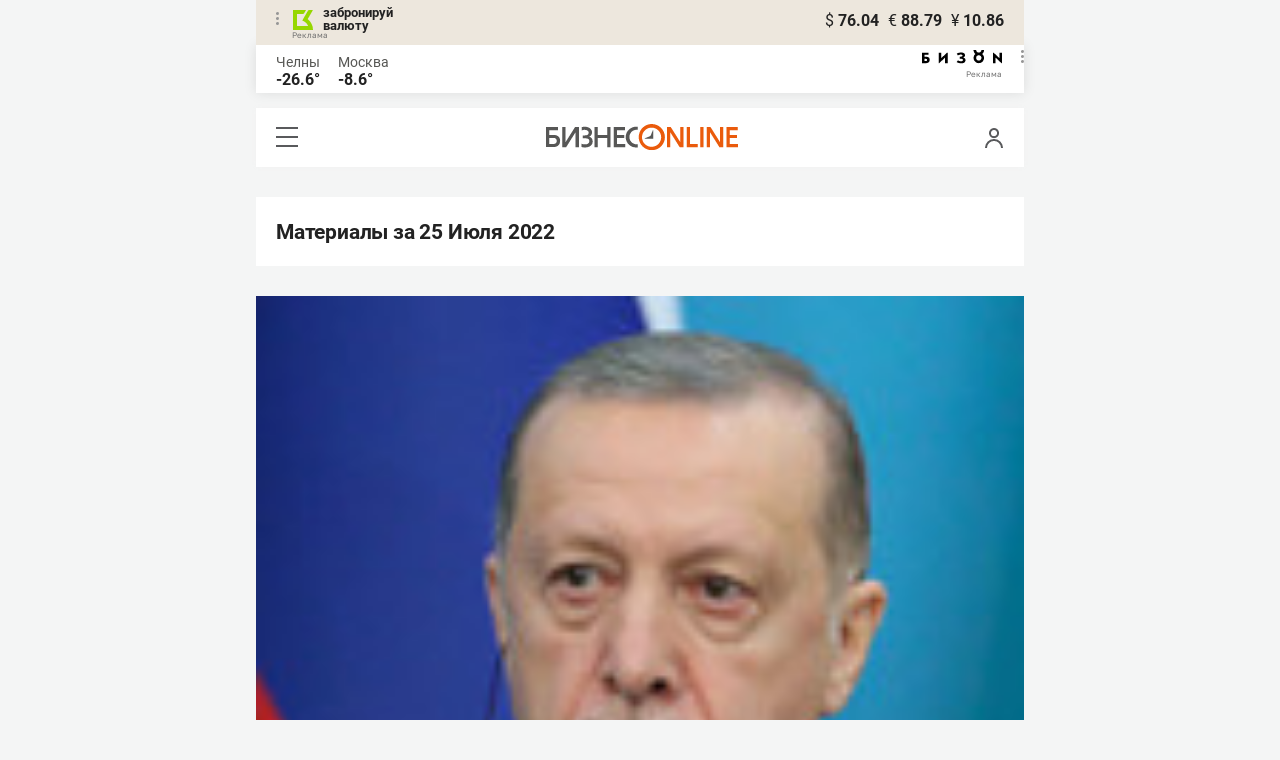

--- FILE ---
content_type: text/html; charset=UTF-8
request_url: https://mkam.business-gazeta.ru/by-date/2022-07-25
body_size: 21442
content:
<!DOCTYPE html><html lang="ru"><head prefix="og: http://ogp.me/ns# fb: http://ogp.me/ns/fb# article: http://ogp.me/ns/article#"><meta http-equiv="Content-type" content="text/html; charset=utf-8"/><meta name="viewport" content="initial-scale=1.0"><link rel="manifest" href="/yandex-mobile-manifest.json"><title>Материалы за 25 Июля 2022 &mdash; БИЗНЕС Online</title><meta name="description" content=""/><meta name="keywords" content=""/><meta property="og:site_name" content="БИЗНЕС Online"/><meta property="og:title" content="Материалы за 25 Июля 2022 &mdash; БИЗНЕС Online"/><meta property="og:url" content=""/><meta property="og:locale" content="ru_RU"/><meta property="og:image" content=""/><meta property="og:image:width" content="1200"/><meta property="og:image:height" content="630"/><meta property="fb:pages" content="375587425929352"/><meta property="fb:app_id" content="264445863914267"/><meta name="twitter:card" content="summary_large_image"><meta name="twitter:site" content="@businessgazeta"><meta name="twitter:title" content="Материалы за 25 Июля 2022 &mdash; БИЗНЕС Online"/><meta name="twitter:image" content=""/><meta property="vk:image" content=""/><link rel="publisher" href="https://plus.google.com/+Business-gazetaRu"><link rel="icon" href="/favicon.svg" sizes="any" type="image/svg+xml"><link rel="mask-icon" href="/fav-mask.svg" color="#e8590d"><link rel="icon" href="/favicon.svg" sizes="any" type="image/svg+xml"><link rel="apple-touch-icon" sizes="180x180" href="/icon180x180.png"/><meta name="apple-itunes-app" content="app-id=920814306"/><meta name="google-play-app" content="app-id=ru.business.gazeta"/><meta name="yandex-verification" content="54d5d1d3e8847f3b"><link rel="preconnect" href="https://statix.business-gazeta.ru"><link rel="preload" href="https://statix.business-gazeta.ru/fonts/roboto-v20-latin_cyrillic-regular.woff2" as="font"><link rel="preload" href="https://statix.business-gazeta.ru/fonts/roboto-v20-latin-500.woff2" as="font"><link rel="preload" href="https://statix.business-gazeta.ru/fonts/roboto-v20-latin_cyrillic-700.woff2" as="font"><link rel="preload" href="https://statix.business-gazeta.ru/fonts/roboto-v20-latin-regular.woff2" as="font"><link rel="preload" href="https://statix.business-gazeta.ru/fonts/roboto-v20-latin_cyrillic-300.woff2" as="font"><link rel="preload" href="https://statix.business-gazeta.ru/mobile/fonts/roboto-v20-latin_cyrillic-regular.woff2" as="font"><link rel="preload" href="https://statix.business-gazeta.ru/mobile/fonts/roboto-v20-latin-500.woff2" as="font"><link rel="preload" href="https://statix.business-gazeta.ru/mobile/fonts/roboto-v20-latin_cyrillic-700.woff2" as="font"><link rel="preload" href="https://statix.business-gazeta.ru/mobile/fonts/roboto-v20-latin-regular.woff2" as="font"><link rel="preload" href="https://statix.business-gazeta.ru/mobile/fonts/roboto-v20-latin_cyrillic-300.woff2" as="font"><link rel="preload" href="https://statix.business-gazeta.ru/mobile/css/s.min.css?v=210120263311" as="style"><link rel="preload" href="https://statix.business-gazeta.ru/mobile/js/s.min.js?v=210120263311" as="script"><script async src="https://www.googletagmanager.com/gtag/js?id=UA-8810077-1"></script><script>
        window.static_path = 'https://statix.business-gazeta.ru';
        window.city = 'Naberezhnye Chelny';
        window.region = 10;

        window.__METRICS__ = {
            endpoint: 'https://xstat.gazeta.bo/metrics/collect',
            contentSelector: '.article__content', // 1) дочитываемость в рамках элемента
            engagedThresholdMs: 30000,            // 5) «прочитал» после >=30с вовлечённости
            heartbeatMs: 15000,
            content: {},
                    };

    </script><link type="text/css" href="https://statix.business-gazeta.ru/css/style.css?v=210120263311" rel="stylesheet"><link type="text/css" href="https://statix.business-gazeta.ru/mobile/css/s.min.css?v=210120263311" rel="stylesheet"><script>window.yaContextCb = window.yaContextCb || []</script><script src="https://yandex.ru/ads/system/context.js" async></script><style>.banner > div > div {
            width: 100% !important;
        }
        .text-sizes__navigation {
            display: none;
        }</style></head><body>
<div class="popupAcceptNotify" id="popupAcceptNotify">
    <div class="title">
        Хотите быть в курсе важных новостей?
    </div>
    <div class="body">
        <div class="icon">
            <img src="/static/img/icons/logo_push.svg" alt="">
        </div>
        <div class="control">
            <button class="notnow">не сейчас</button>
            <button class="yesitis">да, конечно</button>
        </div>
    </div>
</div><div class="popupFlashMaterial" id="popupFlashMaterial">
    <div class="title">
        <div class="icon">
            <img src="/static/img/icons/flash_push.svg" alt="">
        </div>
        срочная новость
    </div>
    <div class="body">
        <div class="content" id="popupFlashMaterialContent">
            The New York Times: Россия начала эвакуировать своих дипломатов из Украины
        </div>
        <div class="control">
            <div class="icon">
                <img src="/static/img/icons/logo_push.svg" alt="">
            </div>
            <button class="close">закрыть</button>
        </div>
    </div>
</div>            <header class="header">
    <div class="currency">
        <div class="currency__logo" alt="Реклама. ООО КБЭР «Банк Казани»">
            <div class="currency__advertising-popup">
    <div class="currency__advertising-popup_block">
        <div class="currency__advertising-popup_text">
            Реклама
            <div class="currency__advertising-popup_advertiser">
                Рекламодатель
            </div>
            <div>
                ООО КБЭР «Банк Казани»
            </div>
                    </div>
        <div class="currency__advertising-popup_closer">
            <svg xmlns="http://www.w3.org/2000/svg" width="12" height="12" viewBox="0 0 12 12" fill="none">
                <path d="M1 1.00024L10.9998 11" stroke="#969696" stroke-width="2" stroke-linecap="round" stroke-linejoin="round"/>
                <path d="M1 10.9998L10.9998 0.999961" stroke="#969696" stroke-width="2" stroke-linecap="round" stroke-linejoin="round"/>
            </svg>
        </div>
    </div>
</div>
            <div class="currency__advertising-dots adv_currency">
                <svg xmlns="http://www.w3.org/2000/svg" width="3" height="13" viewBox="0 0 3 13" fill="none">
                    <circle cx="1.5" cy="1.5" r="1.5" transform="rotate(-90 1.5 1.5)" fill="#969696"/>
                    <circle cx="1.5" cy="6.5" r="1.5" transform="rotate(-90 1.5 6.5)" fill="#969696"/>
                    <circle cx="1.5" cy="11.5" r="1.5" transform="rotate(-90 1.5 11.5)" fill="#969696"/>
                </svg>
            </div>
            <a class="currency__logo-link"
               href="https://www.bankofkazan.ru/currency-exchange-ru/?utm_source=business-gazeta&utm_medium=cpc&utm_campaign=brendirovanie_kursa&erid=2SDnjezs328" target="_blank"
               rel="nofollow noopener noreferrer">
                забронируй<br>
                валюту
            </a>
            <div class="currency__advertising-adv">
                Реклама
            </div>
        </div>
        <div class="currency__exchange">
            <ul class="exchange">
                <li class="exchange__item">
                    <span class="exchange__currency">&#36;</span>
                    <span class="exchange__course">76.04</span>
                </li>
                <li class="exchange__item">
                    <span class="exchange__currency">&#8364;</span>
                    <span class="exchange__course">88.79</span>
                </li>
                <li class="exchange__item">
                    <span class="exchange__currency">&#165;</span>
                    <span class="exchange__course">10.86</span>
                </li>
            </ul>
        </div>
    </div>
</header>
    <header class="weather">
    <div class="weather-block">
                    <div class="weather-block__item">
                <a href="#" class="weather-block__city">Челны</a>
                <span class="weather-block__temp">-26.6°
                </span>
            </div>
                <div class="weather-block__item">
            <a href="#" class="weather-block__city">Москва</a>
            <span class="weather-block__temp">-8.6°
            </span>
        </div>
    </div>
        <div class="weather-block__svg">
        <a href="https://bizon.gallery/?erid=2SDnjeY5YXr" target="_blank">
            <svg xmlns="http://www.w3.org/2000/svg" width="80" height="14" viewBox="0 0 80 14" fill="none">
                <path fill-rule="evenodd" clip-rule="evenodd" d="M35.8088 5.45693L34.803 3.50207C36.1891 2.80752 37.7206 2.45305 39.2709 2.46798C40.5704 2.47931 41.5204 2.76263 42.121 3.31792C42.3995 3.55884 42.6236 3.85619 42.7784 4.19029C42.9333 4.52438 43.0153 4.88757 43.0191 5.25578C43.0187 5.61919 42.9354 5.9777 42.7755 6.30403C42.6144 6.63896 42.3754 6.93041 42.0785 7.15397C41.7683 7.38184 41.4128 7.54031 41.0359 7.61861C41.4918 7.66857 41.931 7.81851 42.3222 8.05774C42.6911 8.28164 42.9972 8.59553 43.2118 8.97001C43.4282 9.36456 43.5265 9.81302 43.4951 10.2619C43.4945 10.7857 43.3452 11.2986 43.0645 11.7408C42.7373 12.2458 42.2708 12.6453 41.7216 12.8911C41.0155 13.2104 40.2498 13.3764 39.4749 13.3784C37.7781 13.3816 36.1079 12.9568 34.6189 12.1431L35.8995 10.4206C36.8329 10.9609 37.8798 11.2753 38.9564 11.3385C39.476 11.3791 39.9944 11.2456 40.4296 10.9589C40.5707 10.8622 40.6893 10.7362 40.7773 10.5895C40.8653 10.4428 40.9207 10.2789 40.9396 10.1089C41.0152 9.20044 40.2058 8.7462 38.5116 8.7462H37.792V6.64967H38.5513C39.9508 6.64967 40.5883 6.26626 40.4636 5.49942C40.356 4.90447 39.897 4.5815 39.0697 4.522C38.5843 4.51326 38.1003 4.57627 37.6333 4.70899C37.0056 4.9075 36.3953 5.15767 35.8088 5.45693Z" fill="black"/>
                <path fill-rule="evenodd" clip-rule="evenodd" d="M23.0672 7.61534L17.1998 13.1513H16.6473V2.68853H19.1745V8.1763L25.0561 2.68286H25.6397V13.1513H23.0672V7.61534Z" fill="black"/>
                <path fill-rule="evenodd" clip-rule="evenodd" d="M6.39154 4.76521H2.52999V6.71724H4.09387C4.94179 6.72803 5.77536 6.93764 6.52753 7.3292C7.34725 7.73528 7.71839 8.63716 7.64095 10.0348C7.61997 10.5885 7.4706 11.1297 7.20465 11.6157C6.92872 12.0952 6.51921 12.4841 6.02606 12.7348C5.42591 13.03 4.76235 13.173 4.09387 13.1513H0V2.68286H6.39154V4.76521ZM2.52999 11.0973H3.53291C4.59628 11.0973 5.12324 10.7195 5.1138 9.96401C5.10435 9.20851 4.58211 8.82509 3.54708 8.81376H2.52999V11.0973Z" fill="black"/>
                <path fill-rule="evenodd" clip-rule="evenodd" d="M60.2184 3.96638C61.0253 4.66699 61.599 5.59742 61.8625 6.63308C62.1261 7.66874 62.0669 8.7602 61.693 9.76131C61.319 10.7624 60.6481 11.6254 59.7702 12.2347C58.8922 12.8439 57.849 13.1704 56.7804 13.1704C55.7117 13.1704 54.6685 12.8439 53.7906 12.2347C52.9126 11.6254 52.2417 10.7624 51.8678 9.76131C51.4938 8.7602 51.4347 7.66874 51.6982 6.63308C51.9617 5.59742 52.5354 4.66699 53.3424 3.96638C52.7736 3.47423 52.3179 2.86503 52.0065 2.18046C51.695 1.49588 51.5351 0.752099 51.5377 0H54.1073C54.1299 0.693876 54.4214 1.35178 54.9203 1.83463C55.4191 2.31748 56.0861 2.58744 56.7804 2.58744C57.4746 2.58744 58.1417 2.31748 58.6405 1.83463C59.1393 1.35178 59.4308 0.693876 59.4534 0H62.0231C62.0251 0.75201 61.8649 1.49561 61.5535 2.1801C61.2421 2.86459 60.7867 3.47387 60.2184 3.96638ZM58.6687 6.03741C58.2315 5.60164 57.6567 5.3309 57.0423 5.27129C56.4279 5.21168 55.8119 5.3669 55.2991 5.7105C54.7863 6.0541 54.4084 6.56483 54.2299 7.15572C54.0514 7.74662 54.0832 8.38114 54.3199 8.95121C54.5567 9.52128 54.9837 9.99166 55.5283 10.2822C56.0729 10.5728 56.7014 10.6656 57.3067 10.5449C57.9121 10.4241 58.4569 10.0972 58.8483 9.61992C59.2397 9.14261 59.4536 8.54437 59.4534 7.9271C59.454 7.57588 59.3849 7.22805 59.2502 6.90369C59.1155 6.57934 58.9179 6.2849 58.6687 6.03741Z" fill="black"/>
                <path fill-rule="evenodd" clip-rule="evenodd" d="M73.5803 7.61558L79.4505 13.1515H80.0001V2.68877H77.473V8.17654L71.5942 2.68311H71.0106V13.1515H73.5803V7.61558Z" fill="black"/>
            </svg>
        </a>
        <div class="weather__advertising-adv">
            Реклама
        </div>
        <div class="weather__advertising-dots adv_currency">
            <svg xmlns="http://www.w3.org/2000/svg" width="3" height="13" viewBox="0 0 3 13" fill="none">
                <circle cx="1.5" cy="1.5" r="1.5" transform="rotate(-90 1.5 1.5)" fill="#969696"/>
                <circle cx="1.5" cy="6.5" r="1.5" transform="rotate(-90 1.5 6.5)" fill="#969696"/>
                <circle cx="1.5" cy="11.5" r="1.5" transform="rotate(-90 1.5 11.5)" fill="#969696"/>
            </svg>
        </div>
        <div class="weather__advertising-popup">
    <div class="weather__advertising-popup_block">
        <div class="weather__advertising-popup_text">
            Реклама
            <div class="weather__advertising-popup_advertiser">
                Рекламодатель
            </div>
            <div>
                bizon.gallery
            </div>
                    </div>
        <div class="weather__advertising-popup_closer">
            <svg xmlns="http://www.w3.org/2000/svg" width="12" height="12" viewBox="0 0 12 12" fill="none">
                <path d="M1 1.00024L10.9998 11" stroke="#969696" stroke-width="2" stroke-linecap="round" stroke-linejoin="round"/>
                <path d="M1 10.9998L10.9998 0.999961" stroke="#969696" stroke-width="2" stroke-linecap="round" stroke-linejoin="round"/>
            </svg>
        </div>
    </div>
</div>
    </div>




</header>
<header class="navigation header__sticky">
<div class="header__bottom">
    <div class="header__nav">
        <span class="icon-hamburger js-hamburger"><!-- --></span>
    </div>
    <div class="header__brand">
        <a href="https://m.business-gazeta.ru" class="header__logo">
            <img src="https://statix.business-gazeta.ru/mobile/img/logo.svg" width="192" height="27" alt="БИЗНЕС Online"
                 title="БИЗНЕС Online">
        </a>
    </div>
    <div class="header__aside">
        <div class="header-user-block">
                <span class="icon-user js-user" data-modal="#auth" data-toggle="modal"></span>
                </div>
        <aside class="sidebar" style="display: none;"><!-- --></aside>
    </div>
</div>
</header>
<nav class="nav">
    <span class="nav__close"></span>
    <a href="/" class="nav__logo">
        <img  loading="lazy" src="https://statix.business-gazeta.ru/mobile/img/logo.svg" width="192" height="27" alt="БИЗНЕС Online"
             title="БИЗНЕС Online">
    </a>
    <div class="nav__grid city-selection">
        <ul class="cities">
            <li class="cities__item"><a href="/kazan?url=/by-date/2022-07-25"
                       class="cities__link">Казань</a></li>
            <li class="cities__item"><span class="cities__text">Закамье</span></li>
        </ul>
    </div>
    <div class="nav__grid">
        <div class="nav__row">
            <div class="search-form">
                <form action="/search" method="post" class="search-form__form" data-page="1">
                    <input name="query" class="search-form__input" type="text" placeholder="Поиск"/>
                    <button class="search-form__button" type="submit"><!-- --></button>
                </form>
            </div>
        </div>

        <div class="nav__row">
            <div class="nav__col">
                <ul class="nav__list">
                    <li class="nav__item"><a href="https://sport.business-gazeta.ru" target="_blank" class="nav__link"><strong>Спорт</strong></a></li>
                    <li class="nav__item"><a href="https://bizon.gallery" target="_blank" class="nav__link"><strong>Бизон</strong></a></li>
                    <li class="nav__item"><a href="/career" class="nav__link"><strong>Карьера</strong></a></li>
                </ul>
            </div>
            <div class="nav__col">
                <ul class="nav__list">
                    <li class="nav__item"><a href="/pages/adv?slug=mkam?fullpage" class="nav__link">Реклама</a></li>
                    <li class="nav__item"><a href="/pages/office?slug=mkam?fullpage" class="nav__link">Редакция</a></li>
                </ul>
            </div>
        </div>
        <div class="nav__row">
            <div class="nav__col">
                <ul class="nav__list nav__list_sub">
                    <li class="nav__item"><a href="/category/534" class="nav__link">Культура</a></li>
                    <li class="nav__item"><a href="/category/1" class="nav__link">Персона</a></li>
                    <li class="nav__item"><a href="/blogs" class="nav__link">Блоги</a></li>
                    <li class="nav__item"><a href="/category/694" class="nav__link">Экспертное интервью</a></li>
                </ul>
            </div>
            <div class="nav__col">
                <ul class="nav__list nav__list_sub">
                    <li class="nav__item"><a href="/category/472" class="nav__link">Афиша</a></li>
                    <li class="nav__item"><a href="/photos" class="nav__link">Фото</a></li>
                    <li class="nav__item"><a href="/videos" class="nav__link">Видео</a></li>
                    <li class="nav__item"><a href="/category/160" class="nav__link">Рейтинги</a></li>
                </ul>
            </div>
        </div>
    </div>
    <footer class="nav__footer">
        <div class="sociality">
            <ul class="social-net">
                <li class="social-net__item"><a href="https://vk.com/businessgazeta" target="_blank" class="social-net__link"><span class="icon-vk"></span> вконтакте</a></li>
                                <li class="social-net__item"><a href="https://twitter.com/Businessgazeta" target="_blank" class="social-net__link"><span class="icon-tw"></span> twitter</a></li>
                <li class="social-net__item"><a href="https://t.me/businessgazeta" target="_blank" class="social-net__link"><span class="icon-tg"></span> telegram</a></li>
                <li class="social-net__item"><a href="https://zen.yandex.ru/businessgazeta" target="_blank" class="social-net__link"><span class="icon-zen"></span> дзен</a></li>
                <li class="social-net__item"><a href="https://www.youtube.com/user/MrBusinessonline" target="_blank" class="social-net__link"><span class="icon-yt"></span> youtube</a></li>
            </ul>
        </div>
        <a href="//kam.business-gazeta.ru/by-date/2022-07-25?fullpage" class="nav__fullpage">полная версия</a>
    </footer>
</nav>
    
                    <div class="content">

        <div class="article-list__inner">
            <div class="article__content article">
            <h3>Материалы за 25 Июля 2022</h3>
            </div>
                <article class="article-news"
             id="article558154"><a href="/article/558154" title=""
                               class="article-news__image"><img src="https://stcdn.business-online.ru/article/9b/1658812914_pic20220720_zih_i98_031.jpg" class="article-news__img" loading="lazy" alt="Эрдоган раскритиковал отношение западных политиков к Путину"/></a><div class="article-news__desc"><h2 class="article-news__title"><a href="/article/558154"
                   title="Эрдоган раскритиковал отношение западных политиков к Путину">Эрдоган раскритиковал отношение западных политиков к Путину</a></h2><p class="article-news__subtitle"><a href="/article/558154"></a></p><div class="article-news__footer"><div class="article-news__comments" data-article-id="558154"><a href="/article/558154#comments558154"
                           data-article-id="558154">Комментарии <span
                                    class="comments-counter">15</span></a></div><div class="article-news__favorite"><a href="#article558154" class="favorite-marker js-toggle-favorite anonymous"
       data-favorite="в закладки" data-type="article" data-id="558154"><span class="icon-favorite"><svg width="9" height="10" viewBox="0 0 9 10" fill="none" xmlns="http://www.w3.org/2000/svg"><path
                            d="M0.5 0.5V9.11L4.24 6.83L4.5 6.67L4.76 6.83L8.5 9.11V0.5H0.5Z"
                            stroke="#58595B"></path></svg></span></a></div></div></div><img src="/measuring_pixel/2/article/558154?fullpage"
             alt=""
             loading="lazy"
             class="pixel"
        /></article>    <article class="article-news"
             id="article558152"><div class="article-news__desc"><h2 class="article-news__title"><a href="/article/558152"
                   title="Татарская группа записала песню для альбома колыбельных народов России">Татарская группа записала песню для альбома колыбельных народов России</a></h2><p class="article-news__subtitle"><a href="/article/558152"></a></p><div class="article-news__footer"><div class="article-news__comments" data-article-id="558152"><a href="/article/558152#comments558152"
                           data-article-id="558152">Комментарии <span
                                    class="comments-counter">1</span></a></div><div class="article-news__favorite"><a href="#article558152" class="favorite-marker js-toggle-favorite anonymous"
       data-favorite="в закладки" data-type="article" data-id="558152"><span class="icon-favorite"><svg width="9" height="10" viewBox="0 0 9 10" fill="none" xmlns="http://www.w3.org/2000/svg"><path
                            d="M0.5 0.5V9.11L4.24 6.83L4.5 6.67L4.76 6.83L8.5 9.11V0.5H0.5Z"
                            stroke="#58595B"></path></svg></span></a></div></div></div><img src="/measuring_pixel/2/article/558152?fullpage"
             alt=""
             loading="lazy"
             class="pixel"
        /></article>    <article class="article-news"
             id="article558153"><div class="article-news__desc"><h2 class="article-news__title"><a href="/article/558153"
                   title="В МИД РФ предостерегли Киев от провокаций в отношении Запорожской АЭС">В МИД РФ предостерегли Киев от провокаций в отношении Запорожской АЭС</a></h2><p class="article-news__subtitle"><a href="/article/558153"></a></p><div class="article-news__footer"><div class="article-news__comments" data-article-id="558153"><a href="/article/558153#comments558153"
                           data-article-id="558153">Комментарии <span
                                    class="comments-counter">1</span></a></div><div class="article-news__favorite"><a href="#article558153" class="favorite-marker js-toggle-favorite anonymous"
       data-favorite="в закладки" data-type="article" data-id="558153"><span class="icon-favorite"><svg width="9" height="10" viewBox="0 0 9 10" fill="none" xmlns="http://www.w3.org/2000/svg"><path
                            d="M0.5 0.5V9.11L4.24 6.83L4.5 6.67L4.76 6.83L8.5 9.11V0.5H0.5Z"
                            stroke="#58595B"></path></svg></span></a></div></div></div><img src="/measuring_pixel/2/article/558153?fullpage"
             alt=""
             loading="lazy"
             class="pixel"
        /></article>    <article class="article-news"
             id="article558151"><div class="article-news__desc"><h2 class="article-news__title"><a href="/article/558151"
                   title="Аида Гарифуллина принимает участие в Мюнхенском оперном фестивале">Аида Гарифуллина принимает участие в Мюнхенском оперном фестивале</a></h2><p class="article-news__subtitle"><a href="/article/558151"></a></p><div class="article-news__footer"><div class="article-news__comments" data-article-id="558151"><a href="/article/558151#comments558151"
                           data-article-id="558151">Комментарии <span
                                    class="comments-counter">4</span></a></div><div class="article-news__favorite"><a href="#article558151" class="favorite-marker js-toggle-favorite anonymous"
       data-favorite="в закладки" data-type="article" data-id="558151"><span class="icon-favorite"><svg width="9" height="10" viewBox="0 0 9 10" fill="none" xmlns="http://www.w3.org/2000/svg"><path
                            d="M0.5 0.5V9.11L4.24 6.83L4.5 6.67L4.76 6.83L8.5 9.11V0.5H0.5Z"
                            stroke="#58595B"></path></svg></span></a></div></div></div><img src="/measuring_pixel/2/article/558151?fullpage"
             alt=""
             loading="lazy"
             class="pixel"
        /></article>    <article class="article-news"
             id="article558150"><div class="article-news__desc"><h2 class="article-news__title"><a href="/article/558150"
                   title="Борисов станет спецпредставителем президента по вопросам международного космического сотрудничества">Борисов станет спецпредставителем президента по вопросам международного космического сотрудничества</a></h2><p class="article-news__subtitle"><a href="/article/558150"></a></p><div class="article-news__footer"><div class="article-news__comments" data-article-id="558150"><a href="/article/558150#comments558150"
                           data-article-id="558150">Комментарии <span
                                    class="comments-counter">0</span></a></div><div class="article-news__favorite"><a href="#article558150" class="favorite-marker js-toggle-favorite anonymous"
       data-favorite="в закладки" data-type="article" data-id="558150"><span class="icon-favorite"><svg width="9" height="10" viewBox="0 0 9 10" fill="none" xmlns="http://www.w3.org/2000/svg"><path
                            d="M0.5 0.5V9.11L4.24 6.83L4.5 6.67L4.76 6.83L8.5 9.11V0.5H0.5Z"
                            stroke="#58595B"></path></svg></span></a></div></div></div><img src="/measuring_pixel/2/article/558150?fullpage"
             alt=""
             loading="lazy"
             class="pixel"
        /></article>    <article class="article-news"
             id="article558149"><div class="article-news__desc"><h2 class="article-news__title"><a href="/article/558149"
                   title="Эксперт прокомментировал рост цен на газ на европейском рынке">Эксперт прокомментировал рост цен на газ на европейском рынке</a></h2><p class="article-news__subtitle"><a href="/article/558149"></a></p><div class="article-news__footer"><div class="article-news__comments" data-article-id="558149"><a href="/article/558149#comments558149"
                           data-article-id="558149">Комментарии <span
                                    class="comments-counter">2</span></a></div><div class="article-news__favorite"><a href="#article558149" class="favorite-marker js-toggle-favorite anonymous"
       data-favorite="в закладки" data-type="article" data-id="558149"><span class="icon-favorite"><svg width="9" height="10" viewBox="0 0 9 10" fill="none" xmlns="http://www.w3.org/2000/svg"><path
                            d="M0.5 0.5V9.11L4.24 6.83L4.5 6.67L4.76 6.83L8.5 9.11V0.5H0.5Z"
                            stroke="#58595B"></path></svg></span></a></div></div></div><img src="/measuring_pixel/2/article/558149?fullpage"
             alt=""
             loading="lazy"
             class="pixel"
        /></article>    <article class="article-news"
             id="article558146"><div class="article-news__desc"><h2 class="article-news__title"><a href="/article/558146"
                   title="Очередная молельная комната открылась в больнице Татарстана">Очередная молельная комната открылась в больнице Татарстана</a></h2><p class="article-news__subtitle"><a href="/article/558146"></a></p><div class="article-news__footer"><div class="article-news__comments" data-article-id="558146"><a href="/article/558146#comments558146"
                           data-article-id="558146">Комментарии <span
                                    class="comments-counter">0</span></a></div><div class="article-news__favorite"><a href="#article558146" class="favorite-marker js-toggle-favorite anonymous"
       data-favorite="в закладки" data-type="article" data-id="558146"><span class="icon-favorite"><svg width="9" height="10" viewBox="0 0 9 10" fill="none" xmlns="http://www.w3.org/2000/svg"><path
                            d="M0.5 0.5V9.11L4.24 6.83L4.5 6.67L4.76 6.83L8.5 9.11V0.5H0.5Z"
                            stroke="#58595B"></path></svg></span></a></div></div></div><img src="/measuring_pixel/2/article/558146?fullpage"
             alt=""
             loading="lazy"
             class="pixel"
        /></article>    <article class="article-news"
             id="article558147"><div class="article-news__desc"><h2 class="article-news__title"><a href="/article/558147"
                   title="Соратника Чубайса Леонида Гозмана* отпустили из СКР после задержания">Соратника Чубайса Леонида Гозмана* отпустили из СКР после задержания</a></h2><p class="article-news__subtitle"><a href="/article/558147"></a></p><div class="article-news__footer"><div class="article-news__comments" data-article-id="558147"><a href="/article/558147#comments558147"
                           data-article-id="558147">Комментарии <span
                                    class="comments-counter">3</span></a></div><div class="article-news__favorite"><a href="#article558147" class="favorite-marker js-toggle-favorite anonymous"
       data-favorite="в закладки" data-type="article" data-id="558147"><span class="icon-favorite"><svg width="9" height="10" viewBox="0 0 9 10" fill="none" xmlns="http://www.w3.org/2000/svg"><path
                            d="M0.5 0.5V9.11L4.24 6.83L4.5 6.67L4.76 6.83L8.5 9.11V0.5H0.5Z"
                            stroke="#58595B"></path></svg></span></a></div></div></div><img src="/measuring_pixel/2/article/558147?fullpage"
             alt=""
             loading="lazy"
             class="pixel"
        /></article>    <article class="article-news"
             id="article558145"><a href="/article/558145" title=""
                               class="article-news__image"><img src="https://stcdn.business-online.ru/article/65/1658771766_picputin15.jpg" class="article-news__img" loading="lazy" alt="Путин заявил о необходимости сделать авиаперевозки для россиян доступными"/></a><div class="article-news__desc"><h2 class="article-news__title"><a href="/article/558145"
                   title="Путин заявил о необходимости сделать авиаперевозки для россиян доступными">Путин заявил о необходимости сделать авиаперевозки для россиян доступными</a></h2><p class="article-news__subtitle"><a href="/article/558145"></a></p><div class="article-news__footer"><div class="article-news__comments" data-article-id="558145"><a href="/article/558145#comments558145"
                           data-article-id="558145">Комментарии <span
                                    class="comments-counter">16</span></a></div><div class="article-news__favorite"><a href="#article558145" class="favorite-marker js-toggle-favorite anonymous"
       data-favorite="в закладки" data-type="article" data-id="558145"><span class="icon-favorite"><svg width="9" height="10" viewBox="0 0 9 10" fill="none" xmlns="http://www.w3.org/2000/svg"><path
                            d="M0.5 0.5V9.11L4.24 6.83L4.5 6.67L4.76 6.83L8.5 9.11V0.5H0.5Z"
                            stroke="#58595B"></path></svg></span></a></div></div></div><img src="/measuring_pixel/2/article/558145?fullpage"
             alt=""
             loading="lazy"
             class="pixel"
        /></article>    <article class="article-news"
             id="article558141"><div class="article-news__desc"><h2 class="article-news__title"><a href="/article/558141"
                   title="Итоги дня: в Татарстане откладывается модернизация электростанций, Украина попыталась угнать российские истребители">Итоги дня: в Татарстане откладывается модернизация электростанций, Украина попыталась угнать российские истребители</a></h2><p class="article-news__subtitle"><a href="/article/558141"></a></p><div class="article-news__footer"><div class="article-news__comments" data-article-id="558141"><a href="/article/558141#comments558141"
                           data-article-id="558141">Комментарии <span
                                    class="comments-counter">0</span></a></div><div class="article-news__favorite"><a href="#article558141" class="favorite-marker js-toggle-favorite anonymous"
       data-favorite="в закладки" data-type="article" data-id="558141"><span class="icon-favorite"><svg width="9" height="10" viewBox="0 0 9 10" fill="none" xmlns="http://www.w3.org/2000/svg"><path
                            d="M0.5 0.5V9.11L4.24 6.83L4.5 6.67L4.76 6.83L8.5 9.11V0.5H0.5Z"
                            stroke="#58595B"></path></svg></span></a></div></div></div><img src="/measuring_pixel/2/article/558141?fullpage"
             alt=""
             loading="lazy"
             class="pixel"
        /></article>    <article class="article-news"
             id="article558144"><div class="article-news__desc"><h2 class="article-news__title"><a href="/article/558144"
                   title="ФК «Рубин» не получит спонсорские выплаты от РПЛ за прошлый сезон">ФК «Рубин» не получит спонсорские выплаты от РПЛ за прошлый сезон</a></h2><p class="article-news__subtitle"><a href="/article/558144"></a></p><div class="article-news__footer"><div class="article-news__comments" data-article-id="558144"><a href="/article/558144#comments558144"
                           data-article-id="558144">Комментарии <span
                                    class="comments-counter">1</span></a></div><div class="article-news__favorite"><a href="#article558144" class="favorite-marker js-toggle-favorite anonymous"
       data-favorite="в закладки" data-type="article" data-id="558144"><span class="icon-favorite"><svg width="9" height="10" viewBox="0 0 9 10" fill="none" xmlns="http://www.w3.org/2000/svg"><path
                            d="M0.5 0.5V9.11L4.24 6.83L4.5 6.67L4.76 6.83L8.5 9.11V0.5H0.5Z"
                            stroke="#58595B"></path></svg></span></a></div></div></div><img src="/measuring_pixel/2/article/558144?fullpage"
             alt=""
             loading="lazy"
             class="pixel"
        /></article>    <article class="article-news"
             id="article558143"><div class="article-news__desc"><h2 class="article-news__title"><a href="/article/558143"
                   title="Сотрудник Bellingcat* подтвердил свою причастность к спецоперации Киева по угону российских военных самолетов">Сотрудник Bellingcat* подтвердил свою причастность к спецоперации Киева по угону российских военных самолетов</a></h2><p class="article-news__subtitle"><a href="/article/558143"></a></p><div class="article-news__footer"><div class="article-news__comments" data-article-id="558143"><a href="/article/558143#comments558143"
                           data-article-id="558143">Комментарии <span
                                    class="comments-counter">0</span></a></div><div class="article-news__favorite"><a href="#article558143" class="favorite-marker js-toggle-favorite anonymous"
       data-favorite="в закладки" data-type="article" data-id="558143"><span class="icon-favorite"><svg width="9" height="10" viewBox="0 0 9 10" fill="none" xmlns="http://www.w3.org/2000/svg"><path
                            d="M0.5 0.5V9.11L4.24 6.83L4.5 6.67L4.76 6.83L8.5 9.11V0.5H0.5Z"
                            stroke="#58595B"></path></svg></span></a></div></div></div><img src="/measuring_pixel/2/article/558143?fullpage"
             alt=""
             loading="lazy"
             class="pixel"
        /></article>    <article class="article-news"
             id="article558137"><div class="article-news__desc"><h2 class="article-news__title"><a href="/article/558137"
                   title="В Киеве намерены в течение недели отправить первую партию зерна">В Киеве намерены в течение недели отправить первую партию зерна</a></h2><p class="article-news__subtitle"><a href="/article/558137"></a></p><div class="article-news__footer"><div class="article-news__comments" data-article-id="558137"><a href="/article/558137#comments558137"
                           data-article-id="558137">Комментарии <span
                                    class="comments-counter">0</span></a></div><div class="article-news__favorite"><a href="#article558137" class="favorite-marker js-toggle-favorite anonymous"
       data-favorite="в закладки" data-type="article" data-id="558137"><span class="icon-favorite"><svg width="9" height="10" viewBox="0 0 9 10" fill="none" xmlns="http://www.w3.org/2000/svg"><path
                            d="M0.5 0.5V9.11L4.24 6.83L4.5 6.67L4.76 6.83L8.5 9.11V0.5H0.5Z"
                            stroke="#58595B"></path></svg></span></a></div></div></div><img src="/measuring_pixel/2/article/558137?fullpage"
             alt=""
             loading="lazy"
             class="pixel"
        /></article>    <article class="article-news"
             id="article558124"><div class="article-news__desc"><h2 class="article-news__title"><a href="/article/558124"
                   title="Лавров обсудил с коллегой из Конго, как не зависеть от «беспредела Запада»">Лавров обсудил с коллегой из Конго, как не зависеть от «беспредела Запада»</a></h2><p class="article-news__subtitle"><a href="/article/558124"></a></p><div class="article-news__footer"><div class="article-news__comments" data-article-id="558124"><a href="/article/558124#comments558124"
                           data-article-id="558124">Комментарии <span
                                    class="comments-counter">0</span></a></div><div class="article-news__favorite"><a href="#article558124" class="favorite-marker js-toggle-favorite anonymous"
       data-favorite="в закладки" data-type="article" data-id="558124"><span class="icon-favorite"><svg width="9" height="10" viewBox="0 0 9 10" fill="none" xmlns="http://www.w3.org/2000/svg"><path
                            d="M0.5 0.5V9.11L4.24 6.83L4.5 6.67L4.76 6.83L8.5 9.11V0.5H0.5Z"
                            stroke="#58595B"></path></svg></span></a></div></div></div><img src="/measuring_pixel/2/article/558124?fullpage"
             alt=""
             loading="lazy"
             class="pixel"
        /></article>    <article class="article-news"
             id="article558140"><div class="article-news__desc"><h2 class="article-news__title"><a href="/article/558140"
                   title="В Бугульме из-за падения бетонного забора погибла 7-летняя девочка – прокуратура организовала проверку">В Бугульме из-за падения бетонного забора погибла 7-летняя девочка – прокуратура организовала проверку</a></h2><p class="article-news__subtitle"><a href="/article/558140"></a></p><div class="article-news__footer"><div class="article-news__comments" data-article-id="558140"><a href="/article/558140#comments558140"
                           data-article-id="558140">Комментарии <span
                                    class="comments-counter">0</span></a></div><div class="article-news__favorite"><a href="#article558140" class="favorite-marker js-toggle-favorite anonymous"
       data-favorite="в закладки" data-type="article" data-id="558140"><span class="icon-favorite"><svg width="9" height="10" viewBox="0 0 9 10" fill="none" xmlns="http://www.w3.org/2000/svg"><path
                            d="M0.5 0.5V9.11L4.24 6.83L4.5 6.67L4.76 6.83L8.5 9.11V0.5H0.5Z"
                            stroke="#58595B"></path></svg></span></a></div></div></div><img src="/measuring_pixel/2/article/558140?fullpage"
             alt=""
             loading="lazy"
             class="pixel"
        /></article>    <article class="article-news"
             id="article558136"><div class="article-news__desc"><h2 class="article-news__title"><a href="/article/558136"
                   title="Baza: Российские медучреждения введут масочный режим">Baza: Российские медучреждения введут масочный режим</a></h2><p class="article-news__subtitle"><a href="/article/558136"></a></p><div class="article-news__footer"><div class="article-news__comments" data-article-id="558136"><a href="/article/558136#comments558136"
                           data-article-id="558136">Комментарии <span
                                    class="comments-counter">1</span></a></div><div class="article-news__favorite"><a href="#article558136" class="favorite-marker js-toggle-favorite anonymous"
       data-favorite="в закладки" data-type="article" data-id="558136"><span class="icon-favorite"><svg width="9" height="10" viewBox="0 0 9 10" fill="none" xmlns="http://www.w3.org/2000/svg"><path
                            d="M0.5 0.5V9.11L4.24 6.83L4.5 6.67L4.76 6.83L8.5 9.11V0.5H0.5Z"
                            stroke="#58595B"></path></svg></span></a></div></div></div><img src="/measuring_pixel/2/article/558136?fullpage"
             alt=""
             loading="lazy"
             class="pixel"
        /></article>    <article class="article-news"
             id="article558139"><a href="/article/558139" title=""
                               class="article-news__image"><img src="https://stcdn.business-online.ru/v2/22-07-25/49542/p5220391.jpg" class="article-news__img" loading="lazy" alt="По стопам «Макдоналдса»: владелец More &amp; More и Eshak прощается с Россией"/></a><div class="article-news__desc"><h2 class="article-news__title"><a href="/article/558139"
                   title="По стопам «Макдоналдса»: владелец More &amp; More и Eshak прощается с Россией">По стопам «Макдоналдса»: владелец More &amp; More и Eshak прощается с Россией</a></h2><p class="article-news__subtitle"><a href="/article/558139">Холдингу Bulldozer Group, задумывавшему фуд-молл на Кабане, оказались милее Эмираты</a></p><div class="article-news__footer"><div class="article-news__comments" data-article-id="558139"><a href="/article/558139#comments558139"
                           data-article-id="558139">Комментарии <span
                                    class="comments-counter">15</span></a></div><div class="article-news__favorite"><a href="#article558139" class="favorite-marker js-toggle-favorite anonymous"
       data-favorite="в закладки" data-type="article" data-id="558139"><span class="icon-favorite"><svg width="9" height="10" viewBox="0 0 9 10" fill="none" xmlns="http://www.w3.org/2000/svg"><path
                            d="M0.5 0.5V9.11L4.24 6.83L4.5 6.67L4.76 6.83L8.5 9.11V0.5H0.5Z"
                            stroke="#58595B"></path></svg></span></a></div></div></div><img src="/measuring_pixel/2/article/558139?fullpage"
             alt=""
             loading="lazy"
             class="pixel"
        /></article>    <article class="article-news"
             id="article558131"><div class="article-news__desc"><h2 class="article-news__title"><a href="/article/558131"
                   title="«Газпром» остановит эксплуатацию еще одной турбины «Северного потока»">«Газпром» остановит эксплуатацию еще одной турбины «Северного потока»</a></h2><p class="article-news__subtitle"><a href="/article/558131"></a></p><div class="article-news__footer"><div class="article-news__comments" data-article-id="558131"><a href="/article/558131#comments558131"
                           data-article-id="558131">Комментарии <span
                                    class="comments-counter">24</span></a></div><div class="article-news__favorite"><a href="#article558131" class="favorite-marker js-toggle-favorite anonymous"
       data-favorite="в закладки" data-type="article" data-id="558131"><span class="icon-favorite"><svg width="9" height="10" viewBox="0 0 9 10" fill="none" xmlns="http://www.w3.org/2000/svg"><path
                            d="M0.5 0.5V9.11L4.24 6.83L4.5 6.67L4.76 6.83L8.5 9.11V0.5H0.5Z"
                            stroke="#58595B"></path></svg></span></a></div></div></div><img src="/measuring_pixel/2/article/558131?fullpage"
             alt=""
             loading="lazy"
             class="pixel"
        /></article>    <article class="article-news"
             id="article558091"><a href="/article/558091" title=""
                               class="article-news__image"><img src="https://stcdn.business-online.ru/v2/22-07-25/49536/rian-8237921.jpg" class="article-news__img" loading="lazy" alt="Главное к 18:00: Киев готовится взорвать более 120 тонн токсичного гексана в Славянске, заявили в МО РФ; «Газпром» останавливает еще одну турбину «Северного потока»"/></a><div class="article-news__desc"><h2 class="article-news__title"><a href="/article/558091"
                   title="Главное к 18:00: Киев готовится взорвать более 120 тонн токсичного гексана в Славянске, заявили в МО РФ; «Газпром» останавливает еще одну турбину «Северного потока»">Главное к 18:00: Киев готовится взорвать более 120 тонн токсичного гексана в Славянске, заявили в МО РФ; «Газпром» останавливает еще одну турбину «Северного потока»</a></h2><p class="article-news__subtitle"><a href="/article/558091">Украинцев хотят сажать на 15 лет за получение гражданства РФ, ЛНР переходит на российский телефонный код 857</a></p><div class="article-news__footer"><div class="article-news__comments" data-article-id="558091"><a href="/article/558091#comments558091"
                           data-article-id="558091">Комментарии <span
                                    class="comments-counter">5</span></a></div><div class="article-news__favorite"><a href="#article558091" class="favorite-marker js-toggle-favorite anonymous"
       data-favorite="в закладки" data-type="article" data-id="558091"><span class="icon-favorite"><svg width="9" height="10" viewBox="0 0 9 10" fill="none" xmlns="http://www.w3.org/2000/svg"><path
                            d="M0.5 0.5V9.11L4.24 6.83L4.5 6.67L4.76 6.83L8.5 9.11V0.5H0.5Z"
                            stroke="#58595B"></path></svg></span></a></div></div></div><img src="/measuring_pixel/2/article/558091?fullpage"
             alt=""
             loading="lazy"
             class="pixel"
        /></article>    <article class="article-news"
             id="article558142"><a href="/article/558142" title=""
                               class="article-news__image"><img src="https://stcdn.business-online.ru/v2/22-07-25/49544/rian-2436425.jpg" class="article-news__img" loading="lazy" alt="«Он как Чубайс, но с маленькой буквы»: за что силовики прессуют Леонида Гозмана*"/></a><div class="article-news__desc"><h2 class="article-news__title"><a href="/article/558142"
                   title="«Он как Чубайс, но с маленькой буквы»: за что силовики прессуют Леонида Гозмана*">«Он как Чубайс, но с маленькой буквы»: за что силовики прессуют Леонида Гозмана*</a></h2><p class="article-news__subtitle"><a href="/article/558142">Идеолога либералов, вернувшегося «по глупости» в Россию, таскают в полицию из-за старого дела с гражданством Израиля</a></p><div class="article-news__footer"><div class="article-news__comments" data-article-id="558142"><a href="/article/558142#comments558142"
                           data-article-id="558142">Комментарии <span
                                    class="comments-counter">7</span></a></div><div class="article-news__favorite"><a href="#article558142" class="favorite-marker js-toggle-favorite anonymous"
       data-favorite="в закладки" data-type="article" data-id="558142"><span class="icon-favorite"><svg width="9" height="10" viewBox="0 0 9 10" fill="none" xmlns="http://www.w3.org/2000/svg"><path
                            d="M0.5 0.5V9.11L4.24 6.83L4.5 6.67L4.76 6.83L8.5 9.11V0.5H0.5Z"
                            stroke="#58595B"></path></svg></span></a></div></div></div><img src="/measuring_pixel/2/article/558142?fullpage"
             alt=""
             loading="lazy"
             class="pixel"
        /></article>    <article class="article-news"
             id="article558127"><div class="article-news__desc"><h2 class="article-news__title"><a href="/article/558127"
                   title="Попова оценила риски распространения оспы обезьян в России">Попова оценила риски распространения оспы обезьян в России</a></h2><p class="article-news__subtitle"><a href="/article/558127"></a></p><div class="article-news__footer"><div class="article-news__comments" data-article-id="558127"><a href="/article/558127#comments558127"
                           data-article-id="558127">Комментарии <span
                                    class="comments-counter">0</span></a></div><div class="article-news__favorite"><a href="#article558127" class="favorite-marker js-toggle-favorite anonymous"
       data-favorite="в закладки" data-type="article" data-id="558127"><span class="icon-favorite"><svg width="9" height="10" viewBox="0 0 9 10" fill="none" xmlns="http://www.w3.org/2000/svg"><path
                            d="M0.5 0.5V9.11L4.24 6.83L4.5 6.67L4.76 6.83L8.5 9.11V0.5H0.5Z"
                            stroke="#58595B"></path></svg></span></a></div></div></div><img src="/measuring_pixel/2/article/558127?fullpage"
             alt=""
             loading="lazy"
             class="pixel"
        /></article>    <article class="article-news"
             id="article558135"><a href="/article/558135" title=""
                               class="article-news__image"><img src="https://stcdn.business-online.ru/article/9a/1658759797_picPREVJu_sud.jpg" class="article-news__img" loading="lazy" alt="Как отправляли в СИЗО топов Ростехнадзора и КВЗ"/></a><div class="article-news__desc"><h2 class="article-news__title"><a href="/article/558135"
                   title="Как отправляли в СИЗО топов Ростехнадзора и КВЗ">Как отправляли в СИЗО топов Ростехнадзора и КВЗ</a></h2><p class="article-news__subtitle"><a href="/article/558135"></a></p><div class="article-news__footer"><div class="article-news__comments" data-article-id="558135"><a href="/article/558135#comments558135"
                           data-article-id="558135">Комментарии <span
                                    class="comments-counter">0</span></a></div><div class="article-news__favorite"><a href="#article558135" class="favorite-marker js-toggle-favorite anonymous"
       data-favorite="в закладки" data-type="article" data-id="558135"><span class="icon-favorite"><svg width="9" height="10" viewBox="0 0 9 10" fill="none" xmlns="http://www.w3.org/2000/svg"><path
                            d="M0.5 0.5V9.11L4.24 6.83L4.5 6.67L4.76 6.83L8.5 9.11V0.5H0.5Z"
                            stroke="#58595B"></path></svg></span></a></div></div></div><img src="/measuring_pixel/2/article/558135?fullpage"
             alt=""
             loading="lazy"
             class="pixel"
        /></article>    <article class="article-news"
             id="article558125"><div class="article-news__desc"><h2 class="article-news__title"><a href="/article/558125"
                   title="За полгода почти 180 тысяч татарстанцев не смогли покинуть Россию из-за долгов">За полгода почти 180 тысяч татарстанцев не смогли покинуть Россию из-за долгов</a></h2><p class="article-news__subtitle"><a href="/article/558125"></a></p><div class="article-news__footer"><div class="article-news__comments" data-article-id="558125"><a href="/article/558125#comments558125"
                           data-article-id="558125">Комментарии <span
                                    class="comments-counter">5</span></a></div><div class="article-news__favorite"><a href="#article558125" class="favorite-marker js-toggle-favorite anonymous"
       data-favorite="в закладки" data-type="article" data-id="558125"><span class="icon-favorite"><svg width="9" height="10" viewBox="0 0 9 10" fill="none" xmlns="http://www.w3.org/2000/svg"><path
                            d="M0.5 0.5V9.11L4.24 6.83L4.5 6.67L4.76 6.83L8.5 9.11V0.5H0.5Z"
                            stroke="#58595B"></path></svg></span></a></div></div></div><img src="/measuring_pixel/2/article/558125?fullpage"
             alt=""
             loading="lazy"
             class="pixel"
        /></article>    <article class="article-news"
             id="article558123"><div class="article-news__desc"><h2 class="article-news__title"><a href="/article/558123"
                   title="IKEA возобновила распродажу на сайте">IKEA возобновила распродажу на сайте</a></h2><p class="article-news__subtitle"><a href="/article/558123"></a></p><div class="article-news__footer"><div class="article-news__comments" data-article-id="558123"><a href="/article/558123#comments558123"
                           data-article-id="558123">Комментарии <span
                                    class="comments-counter">6</span></a></div><div class="article-news__favorite"><a href="#article558123" class="favorite-marker js-toggle-favorite anonymous"
       data-favorite="в закладки" data-type="article" data-id="558123"><span class="icon-favorite"><svg width="9" height="10" viewBox="0 0 9 10" fill="none" xmlns="http://www.w3.org/2000/svg"><path
                            d="M0.5 0.5V9.11L4.24 6.83L4.5 6.67L4.76 6.83L8.5 9.11V0.5H0.5Z"
                            stroke="#58595B"></path></svg></span></a></div></div></div><img src="/measuring_pixel/2/article/558123?fullpage"
             alt=""
             loading="lazy"
             class="pixel"
        /></article>    <article class="article-news"
             id="article558122"><div class="article-news__desc"><h2 class="article-news__title"><a href="/article/558122"
                   title="Китайская Huawei начала сокращать число внештатных сотрудников в РФ">Китайская Huawei начала сокращать число внештатных сотрудников в РФ</a></h2><p class="article-news__subtitle"><a href="/article/558122"></a></p><div class="article-news__footer"><div class="article-news__comments" data-article-id="558122"><a href="/article/558122#comments558122"
                           data-article-id="558122">Комментарии <span
                                    class="comments-counter">3</span></a></div><div class="article-news__favorite"><a href="#article558122" class="favorite-marker js-toggle-favorite anonymous"
       data-favorite="в закладки" data-type="article" data-id="558122"><span class="icon-favorite"><svg width="9" height="10" viewBox="0 0 9 10" fill="none" xmlns="http://www.w3.org/2000/svg"><path
                            d="M0.5 0.5V9.11L4.24 6.83L4.5 6.67L4.76 6.83L8.5 9.11V0.5H0.5Z"
                            stroke="#58595B"></path></svg></span></a></div></div></div><img src="/measuring_pixel/2/article/558122?fullpage"
             alt=""
             loading="lazy"
             class="pixel"
        /></article>    <article class="article-news"
             id="article558120"><div class="article-news__desc"><h2 class="article-news__title"><a href="/article/558120"
                   title="Путин подписал указ о новом празднике в России">Путин подписал указ о новом празднике в России</a></h2><p class="article-news__subtitle"><a href="/article/558120"></a></p><div class="article-news__footer"><div class="article-news__comments" data-article-id="558120"><a href="/article/558120#comments558120"
                           data-article-id="558120">Комментарии <span
                                    class="comments-counter">1</span></a></div><div class="article-news__favorite"><a href="#article558120" class="favorite-marker js-toggle-favorite anonymous"
       data-favorite="в закладки" data-type="article" data-id="558120"><span class="icon-favorite"><svg width="9" height="10" viewBox="0 0 9 10" fill="none" xmlns="http://www.w3.org/2000/svg"><path
                            d="M0.5 0.5V9.11L4.24 6.83L4.5 6.67L4.76 6.83L8.5 9.11V0.5H0.5Z"
                            stroke="#58595B"></path></svg></span></a></div></div></div><img src="/measuring_pixel/2/article/558120?fullpage"
             alt=""
             loading="lazy"
             class="pixel"
        /></article>    <article class="article-news"
             id="article558119"><a href="/article/558119" title=""
                               class="article-news__image"><img src="https://stcdn.business-online.ru/article/0a/1658757107_pic20220324_gaf_ic06_017.jpg" class="article-news__img" loading="lazy" alt="Лавров заявил об искажении позиции России по «зерновой сделке»"/></a><div class="article-news__desc"><h2 class="article-news__title"><a href="/article/558119"
                   title="Лавров заявил об искажении позиции России по «зерновой сделке»">Лавров заявил об искажении позиции России по «зерновой сделке»</a></h2><p class="article-news__subtitle"><a href="/article/558119"></a></p><div class="article-news__footer"><div class="article-news__comments" data-article-id="558119"><a href="/article/558119#comments558119"
                           data-article-id="558119">Комментарии <span
                                    class="comments-counter">2</span></a></div><div class="article-news__favorite"><a href="#article558119" class="favorite-marker js-toggle-favorite anonymous"
       data-favorite="в закладки" data-type="article" data-id="558119"><span class="icon-favorite"><svg width="9" height="10" viewBox="0 0 9 10" fill="none" xmlns="http://www.w3.org/2000/svg"><path
                            d="M0.5 0.5V9.11L4.24 6.83L4.5 6.67L4.76 6.83L8.5 9.11V0.5H0.5Z"
                            stroke="#58595B"></path></svg></span></a></div></div></div><img src="/measuring_pixel/2/article/558119?fullpage"
             alt=""
             loading="lazy"
             class="pixel"
        /></article>    <article class="article-news"
             id="article558115"><div class="article-news__desc"><h2 class="article-news__title"><a href="/article/558115"
                   title="В России заболеваемость коронавирусом за неделю увеличилась на 48,9% ">В России заболеваемость коронавирусом за неделю увеличилась на 48,9% </a></h2><p class="article-news__subtitle"><a href="/article/558115"></a></p><div class="article-news__footer"><div class="article-news__comments" data-article-id="558115"><a href="/article/558115#comments558115"
                           data-article-id="558115">Комментарии <span
                                    class="comments-counter">0</span></a></div><div class="article-news__favorite"><a href="#article558115" class="favorite-marker js-toggle-favorite anonymous"
       data-favorite="в закладки" data-type="article" data-id="558115"><span class="icon-favorite"><svg width="9" height="10" viewBox="0 0 9 10" fill="none" xmlns="http://www.w3.org/2000/svg"><path
                            d="M0.5 0.5V9.11L4.24 6.83L4.5 6.67L4.76 6.83L8.5 9.11V0.5H0.5Z"
                            stroke="#58595B"></path></svg></span></a></div></div></div><img src="/measuring_pixel/2/article/558115?fullpage"
             alt=""
             loading="lazy"
             class="pixel"
        /></article>    <article class="article-news"
             id="article558118"><a href="/article/558118" title=""
                               class="article-news__image"><img src="https://stcdn.business-online.ru/v2/22-07-25/49539/83a7f6ea-0931-48ee-8907-299e4d05e291.jpg" class="article-news__img" loading="lazy" alt="Ильсур Метшин об автомобилизации Казани: «Город не резиновый!»"/></a><div class="article-news__desc"><h2 class="article-news__title"><a href="/article/558118"
                   title="Ильсур Метшин об автомобилизации Казани: «Город не резиновый!»">Ильсур Метшин об автомобилизации Казани: «Город не резиновый!»</a></h2><p class="article-news__subtitle"><a href="/article/558118">Пока автолюбители проводят в пробке по трое суток за год. Но число машин продолжает расти даже в кризис</a></p><div class="article-news__footer"><div class="article-news__comments" data-article-id="558118"><a href="/article/558118#comments558118"
                           data-article-id="558118">Комментарии <span
                                    class="comments-counter">88</span></a></div><div class="article-news__favorite"><a href="#article558118" class="favorite-marker js-toggle-favorite anonymous"
       data-favorite="в закладки" data-type="article" data-id="558118"><span class="icon-favorite"><svg width="9" height="10" viewBox="0 0 9 10" fill="none" xmlns="http://www.w3.org/2000/svg"><path
                            d="M0.5 0.5V9.11L4.24 6.83L4.5 6.67L4.76 6.83L8.5 9.11V0.5H0.5Z"
                            stroke="#58595B"></path></svg></span></a></div></div></div><img src="/measuring_pixel/2/article/558118?fullpage"
             alt=""
             loading="lazy"
             class="pixel"
        /></article>    <article class="article-news"
             id="article558117"><div class="article-news__desc"><h2 class="article-news__title"><a href="/article/558117"
                   title="В АТОР анонсировали запуск туров в Европу через Финляндию и Эстонию">В АТОР анонсировали запуск туров в Европу через Финляндию и Эстонию</a></h2><p class="article-news__subtitle"><a href="/article/558117"></a></p><div class="article-news__footer"><div class="article-news__comments" data-article-id="558117"><a href="/article/558117#comments558117"
                           data-article-id="558117">Комментарии <span
                                    class="comments-counter">3</span></a></div><div class="article-news__favorite"><a href="#article558117" class="favorite-marker js-toggle-favorite anonymous"
       data-favorite="в закладки" data-type="article" data-id="558117"><span class="icon-favorite"><svg width="9" height="10" viewBox="0 0 9 10" fill="none" xmlns="http://www.w3.org/2000/svg"><path
                            d="M0.5 0.5V9.11L4.24 6.83L4.5 6.67L4.76 6.83L8.5 9.11V0.5H0.5Z"
                            stroke="#58595B"></path></svg></span></a></div></div></div><img src="/measuring_pixel/2/article/558117?fullpage"
             alt=""
             loading="lazy"
             class="pixel"
        /></article>    <article class="article-news"
             id="article558112"><a href="/article/558112" title=""
                               class="article-news__image"><img src="https://stcdn.business-online.ru/article/fe/1658755043_picgeksan.jpg" class="article-news__img" loading="lazy" alt="Минобороны РФ: ​Киев намерен взорвать емкости с гексаном и направить на Славянск токсичное облако"/></a><div class="article-news__desc"><h2 class="article-news__title"><a href="/article/558112"
                   title="Минобороны РФ: ​Киев намерен взорвать емкости с гексаном и направить на Славянск токсичное облако">Минобороны РФ: ​Киев намерен взорвать емкости с гексаном и направить на Славянск токсичное облако</a></h2><p class="article-news__subtitle"><a href="/article/558112"></a></p><div class="article-news__footer"><div class="article-news__comments" data-article-id="558112"><a href="/article/558112#comments558112"
                           data-article-id="558112">Комментарии <span
                                    class="comments-counter">2</span></a></div><div class="article-news__favorite"><a href="#article558112" class="favorite-marker js-toggle-favorite anonymous"
       data-favorite="в закладки" data-type="article" data-id="558112"><span class="icon-favorite"><svg width="9" height="10" viewBox="0 0 9 10" fill="none" xmlns="http://www.w3.org/2000/svg"><path
                            d="M0.5 0.5V9.11L4.24 6.83L4.5 6.67L4.76 6.83L8.5 9.11V0.5H0.5Z"
                            stroke="#58595B"></path></svg></span></a></div></div></div><img src="/measuring_pixel/2/article/558112?fullpage"
             alt=""
             loading="lazy"
             class="pixel"
        /></article>    <article class="article-news"
             id="article558113"><div class="article-news__desc"><h2 class="article-news__title"><a href="/article/558113"
                   title="«Газпром» получил от Siemens документы по возврату турбины: «Они вызывают дополнительные вопросы»">«Газпром» получил от Siemens документы по возврату турбины: «Они вызывают дополнительные вопросы»</a></h2><p class="article-news__subtitle"><a href="/article/558113"></a></p><div class="article-news__footer"><div class="article-news__comments" data-article-id="558113"><a href="/article/558113#comments558113"
                           data-article-id="558113">Комментарии <span
                                    class="comments-counter">5</span></a></div><div class="article-news__favorite"><a href="#article558113" class="favorite-marker js-toggle-favorite anonymous"
       data-favorite="в закладки" data-type="article" data-id="558113"><span class="icon-favorite"><svg width="9" height="10" viewBox="0 0 9 10" fill="none" xmlns="http://www.w3.org/2000/svg"><path
                            d="M0.5 0.5V9.11L4.24 6.83L4.5 6.67L4.76 6.83L8.5 9.11V0.5H0.5Z"
                            stroke="#58595B"></path></svg></span></a></div></div></div><img src="/measuring_pixel/2/article/558113?fullpage"
             alt=""
             loading="lazy"
             class="pixel"
        /></article>    <article class="article-news"
             id="article558114"><div class="article-news__desc"><h2 class="article-news__title"><a href="/article/558114"
                   title="Татарстан вошел в топ-5 регионов по количеству выданных автокредитов ">Татарстан вошел в топ-5 регионов по количеству выданных автокредитов </a></h2><p class="article-news__subtitle"><a href="/article/558114"></a></p><div class="article-news__footer"><div class="article-news__comments" data-article-id="558114"><a href="/article/558114#comments558114"
                           data-article-id="558114">Комментарии <span
                                    class="comments-counter">1</span></a></div><div class="article-news__favorite"><a href="#article558114" class="favorite-marker js-toggle-favorite anonymous"
       data-favorite="в закладки" data-type="article" data-id="558114"><span class="icon-favorite"><svg width="9" height="10" viewBox="0 0 9 10" fill="none" xmlns="http://www.w3.org/2000/svg"><path
                            d="M0.5 0.5V9.11L4.24 6.83L4.5 6.67L4.76 6.83L8.5 9.11V0.5H0.5Z"
                            stroke="#58595B"></path></svg></span></a></div></div></div><img src="/measuring_pixel/2/article/558114?fullpage"
             alt=""
             loading="lazy"
             class="pixel"
        /></article>    <article class="article-news"
             id="article558110"><div class="article-news__desc"><h2 class="article-news__title"><a href="/article/558110"
                   title="Суд приговорил 18-летнего жителя Серпухова к 13 годам колонии за взрыв в православной гимназии">Суд приговорил 18-летнего жителя Серпухова к 13 годам колонии за взрыв в православной гимназии</a></h2><p class="article-news__subtitle"><a href="/article/558110"></a></p><div class="article-news__footer"><div class="article-news__comments" data-article-id="558110"><a href="/article/558110#comments558110"
                           data-article-id="558110">Комментарии <span
                                    class="comments-counter">0</span></a></div><div class="article-news__favorite"><a href="#article558110" class="favorite-marker js-toggle-favorite anonymous"
       data-favorite="в закладки" data-type="article" data-id="558110"><span class="icon-favorite"><svg width="9" height="10" viewBox="0 0 9 10" fill="none" xmlns="http://www.w3.org/2000/svg"><path
                            d="M0.5 0.5V9.11L4.24 6.83L4.5 6.67L4.76 6.83L8.5 9.11V0.5H0.5Z"
                            stroke="#58595B"></path></svg></span></a></div></div></div><img src="/measuring_pixel/2/article/558110?fullpage"
             alt=""
             loading="lazy"
             class="pixel"
        /></article>    <article class="article-news"
             id="article558106"><div class="article-news__desc"><h2 class="article-news__title"><a href="/article/558106"
                   title="Мишустин утвердил вице-премьеров – кураторов высокотехнологичных отраслей">Мишустин утвердил вице-премьеров – кураторов высокотехнологичных отраслей</a></h2><p class="article-news__subtitle"><a href="/article/558106"></a></p><div class="article-news__footer"><div class="article-news__comments" data-article-id="558106"><a href="/article/558106#comments558106"
                           data-article-id="558106">Комментарии <span
                                    class="comments-counter">0</span></a></div><div class="article-news__favorite"><a href="#article558106" class="favorite-marker js-toggle-favorite anonymous"
       data-favorite="в закладки" data-type="article" data-id="558106"><span class="icon-favorite"><svg width="9" height="10" viewBox="0 0 9 10" fill="none" xmlns="http://www.w3.org/2000/svg"><path
                            d="M0.5 0.5V9.11L4.24 6.83L4.5 6.67L4.76 6.83L8.5 9.11V0.5H0.5Z"
                            stroke="#58595B"></path></svg></span></a></div></div></div><img src="/measuring_pixel/2/article/558106?fullpage"
             alt=""
             loading="lazy"
             class="pixel"
        /></article>    <article class="article-news"
             id="article558102"><div class="article-news__desc"><h2 class="article-news__title"><a href="/article/558102"
                   title="«Евровидение-2023» пройдет в Великобритании">«Евровидение-2023» пройдет в Великобритании</a></h2><p class="article-news__subtitle"><a href="/article/558102"></a></p><div class="article-news__footer"><div class="article-news__comments" data-article-id="558102"><a href="/article/558102#comments558102"
                           data-article-id="558102">Комментарии <span
                                    class="comments-counter">4</span></a></div><div class="article-news__favorite"><a href="#article558102" class="favorite-marker js-toggle-favorite anonymous"
       data-favorite="в закладки" data-type="article" data-id="558102"><span class="icon-favorite"><svg width="9" height="10" viewBox="0 0 9 10" fill="none" xmlns="http://www.w3.org/2000/svg"><path
                            d="M0.5 0.5V9.11L4.24 6.83L4.5 6.67L4.76 6.83L8.5 9.11V0.5H0.5Z"
                            stroke="#58595B"></path></svg></span></a></div></div></div><img src="/measuring_pixel/2/article/558102?fullpage"
             alt=""
             loading="lazy"
             class="pixel"
        /></article>    <article class="article-news"
             id="article558100"><div class="article-news__desc"><h2 class="article-news__title"><a href="/article/558100"
                   title="В Москве задержан соратник Чубайса Леонид Гозман*">В Москве задержан соратник Чубайса Леонид Гозман*</a></h2><p class="article-news__subtitle"><a href="/article/558100"></a></p><div class="article-news__footer"><div class="article-news__comments" data-article-id="558100"><a href="/article/558100#comments558100"
                           data-article-id="558100">Комментарии <span
                                    class="comments-counter">10</span></a></div><div class="article-news__favorite"><a href="#article558100" class="favorite-marker js-toggle-favorite anonymous"
       data-favorite="в закладки" data-type="article" data-id="558100"><span class="icon-favorite"><svg width="9" height="10" viewBox="0 0 9 10" fill="none" xmlns="http://www.w3.org/2000/svg"><path
                            d="M0.5 0.5V9.11L4.24 6.83L4.5 6.67L4.76 6.83L8.5 9.11V0.5H0.5Z"
                            stroke="#58595B"></path></svg></span></a></div></div></div><img src="/measuring_pixel/2/article/558100?fullpage"
             alt=""
             loading="lazy"
             class="pixel"
        /></article>    <article class="article-news"
             id="article558099"><div class="article-news__desc"><h2 class="article-news__title"><a href="/article/558099"
                   title="Маск ответил на слухи о романе с женой сооснователя Google">Маск ответил на слухи о романе с женой сооснователя Google</a></h2><p class="article-news__subtitle"><a href="/article/558099"></a></p><div class="article-news__footer"><div class="article-news__comments" data-article-id="558099"><a href="/article/558099#comments558099"
                           data-article-id="558099">Комментарии <span
                                    class="comments-counter">13</span></a></div><div class="article-news__favorite"><a href="#article558099" class="favorite-marker js-toggle-favorite anonymous"
       data-favorite="в закладки" data-type="article" data-id="558099"><span class="icon-favorite"><svg width="9" height="10" viewBox="0 0 9 10" fill="none" xmlns="http://www.w3.org/2000/svg"><path
                            d="M0.5 0.5V9.11L4.24 6.83L4.5 6.67L4.76 6.83L8.5 9.11V0.5H0.5Z"
                            stroke="#58595B"></path></svg></span></a></div></div></div><img src="/measuring_pixel/2/article/558099?fullpage"
             alt=""
             loading="lazy"
             class="pixel"
        /></article>    <article class="article-news"
             id="article558097"><div class="article-news__desc"><h2 class="article-news__title"><a href="/article/558097"
                   title="В Приэльбрусье эвакуирован спортсмен из Татарстана. В этой же экспедиции погиб бронзовый призер РФ по вольной борьбе">В Приэльбрусье эвакуирован спортсмен из Татарстана. В этой же экспедиции погиб бронзовый призер РФ по вольной борьбе</a></h2><p class="article-news__subtitle"><a href="/article/558097"></a></p><div class="article-news__footer"><div class="article-news__comments" data-article-id="558097"><a href="/article/558097#comments558097"
                           data-article-id="558097">Комментарии <span
                                    class="comments-counter">0</span></a></div><div class="article-news__favorite"><a href="#article558097" class="favorite-marker js-toggle-favorite anonymous"
       data-favorite="в закладки" data-type="article" data-id="558097"><span class="icon-favorite"><svg width="9" height="10" viewBox="0 0 9 10" fill="none" xmlns="http://www.w3.org/2000/svg"><path
                            d="M0.5 0.5V9.11L4.24 6.83L4.5 6.67L4.76 6.83L8.5 9.11V0.5H0.5Z"
                            stroke="#58595B"></path></svg></span></a></div></div></div><img src="/measuring_pixel/2/article/558097?fullpage"
             alt=""
             loading="lazy"
             class="pixel"
        /></article>    <article class="article-news"
             id="article558098"><div class="article-news__desc"><h2 class="article-news__title"><a href="/article/558098"
                   title="Мосбиржа останавливает торги японской иеной">Мосбиржа останавливает торги японской иеной</a></h2><p class="article-news__subtitle"><a href="/article/558098"></a></p><div class="article-news__footer"><div class="article-news__comments" data-article-id="558098"><a href="/article/558098#comments558098"
                           data-article-id="558098">Комментарии <span
                                    class="comments-counter">0</span></a></div><div class="article-news__favorite"><a href="#article558098" class="favorite-marker js-toggle-favorite anonymous"
       data-favorite="в закладки" data-type="article" data-id="558098"><span class="icon-favorite"><svg width="9" height="10" viewBox="0 0 9 10" fill="none" xmlns="http://www.w3.org/2000/svg"><path
                            d="M0.5 0.5V9.11L4.24 6.83L4.5 6.67L4.76 6.83L8.5 9.11V0.5H0.5Z"
                            stroke="#58595B"></path></svg></span></a></div></div></div><img src="/measuring_pixel/2/article/558098?fullpage"
             alt=""
             loading="lazy"
             class="pixel"
        /></article>    <article class="article-news"
             id="article558092"><div class="article-news__desc"><h2 class="article-news__title"><a href="/article/558092"
                   title="Володин призвал доработать закон о рекламе">Володин призвал доработать закон о рекламе</a></h2><p class="article-news__subtitle"><a href="/article/558092"></a></p><div class="article-news__footer"><div class="article-news__comments" data-article-id="558092"><a href="/article/558092#comments558092"
                           data-article-id="558092">Комментарии <span
                                    class="comments-counter">1</span></a></div><div class="article-news__favorite"><a href="#article558092" class="favorite-marker js-toggle-favorite anonymous"
       data-favorite="в закладки" data-type="article" data-id="558092"><span class="icon-favorite"><svg width="9" height="10" viewBox="0 0 9 10" fill="none" xmlns="http://www.w3.org/2000/svg"><path
                            d="M0.5 0.5V9.11L4.24 6.83L4.5 6.67L4.76 6.83L8.5 9.11V0.5H0.5Z"
                            stroke="#58595B"></path></svg></span></a></div></div></div><img src="/measuring_pixel/2/article/558092?fullpage"
             alt=""
             loading="lazy"
             class="pixel"
        /></article>    <article class="article-news"
             id="article558069"><div class="article-news__desc"><h2 class="article-news__title"><a href="/article/558069"
                   title="Гендиректор «Вкусно – и точка» объяснил рост цен в меню">Гендиректор «Вкусно – и точка» объяснил рост цен в меню</a></h2><p class="article-news__subtitle"><a href="/article/558069"></a></p><div class="article-news__footer"><div class="article-news__comments" data-article-id="558069"><a href="/article/558069#comments558069"
                           data-article-id="558069">Комментарии <span
                                    class="comments-counter">14</span></a></div><div class="article-news__favorite"><a href="#article558069" class="favorite-marker js-toggle-favorite anonymous"
       data-favorite="в закладки" data-type="article" data-id="558069"><span class="icon-favorite"><svg width="9" height="10" viewBox="0 0 9 10" fill="none" xmlns="http://www.w3.org/2000/svg"><path
                            d="M0.5 0.5V9.11L4.24 6.83L4.5 6.67L4.76 6.83L8.5 9.11V0.5H0.5Z"
                            stroke="#58595B"></path></svg></span></a></div></div></div><img src="/measuring_pixel/2/article/558069?fullpage"
             alt=""
             loading="lazy"
             class="pixel"
        /></article>    <article class="article-news"
             id="article558095"><div class="article-news__desc"><h2 class="article-news__title"><a href="/article/558095"
                   title="Лауреаты фестиваля «Созвездие-Йолдызлык» выступили в Севастополе перед участниками спецоперации ">Лауреаты фестиваля «Созвездие-Йолдызлык» выступили в Севастополе перед участниками спецоперации </a></h2><p class="article-news__subtitle"><a href="/article/558095"></a></p><div class="article-news__footer"><div class="article-news__comments" data-article-id="558095"><a href="/article/558095#comments558095"
                           data-article-id="558095">Комментарии <span
                                    class="comments-counter">1</span></a></div><div class="article-news__favorite"><a href="#article558095" class="favorite-marker js-toggle-favorite anonymous"
       data-favorite="в закладки" data-type="article" data-id="558095"><span class="icon-favorite"><svg width="9" height="10" viewBox="0 0 9 10" fill="none" xmlns="http://www.w3.org/2000/svg"><path
                            d="M0.5 0.5V9.11L4.24 6.83L4.5 6.67L4.76 6.83L8.5 9.11V0.5H0.5Z"
                            stroke="#58595B"></path></svg></span></a></div></div></div><img src="/measuring_pixel/2/article/558095?fullpage"
             alt=""
             loading="lazy"
             class="pixel"
        /></article>    <article class="article-news"
             id="article558085"><div class="article-news__desc"><h2 class="article-news__title"><a href="/article/558085"
                   title="Глава Еврокомиссии призвала ЕС готовиться к полной остановке поставок российского газа">Глава Еврокомиссии призвала ЕС готовиться к полной остановке поставок российского газа</a></h2><p class="article-news__subtitle"><a href="/article/558085"></a></p><div class="article-news__footer"><div class="article-news__comments" data-article-id="558085"><a href="/article/558085#comments558085"
                           data-article-id="558085">Комментарии <span
                                    class="comments-counter">2</span></a></div><div class="article-news__favorite"><a href="#article558085" class="favorite-marker js-toggle-favorite anonymous"
       data-favorite="в закладки" data-type="article" data-id="558085"><span class="icon-favorite"><svg width="9" height="10" viewBox="0 0 9 10" fill="none" xmlns="http://www.w3.org/2000/svg"><path
                            d="M0.5 0.5V9.11L4.24 6.83L4.5 6.67L4.76 6.83L8.5 9.11V0.5H0.5Z"
                            stroke="#58595B"></path></svg></span></a></div></div></div><img src="/measuring_pixel/2/article/558085?fullpage"
             alt=""
             loading="lazy"
             class="pixel"
        /></article>    <article class="article-news"
             id="article558090"><div class="article-news__desc"><h2 class="article-news__title"><a href="/article/558090"
                   title="Песков рассказал, как в Кремле заботятся о здоровье президента в жару">Песков рассказал, как в Кремле заботятся о здоровье президента в жару</a></h2><p class="article-news__subtitle"><a href="/article/558090"></a></p><div class="article-news__footer"><div class="article-news__comments" data-article-id="558090"><a href="/article/558090#comments558090"
                           data-article-id="558090">Комментарии <span
                                    class="comments-counter">1</span></a></div><div class="article-news__favorite"><a href="#article558090" class="favorite-marker js-toggle-favorite anonymous"
       data-favorite="в закладки" data-type="article" data-id="558090"><span class="icon-favorite"><svg width="9" height="10" viewBox="0 0 9 10" fill="none" xmlns="http://www.w3.org/2000/svg"><path
                            d="M0.5 0.5V9.11L4.24 6.83L4.5 6.67L4.76 6.83L8.5 9.11V0.5H0.5Z"
                            stroke="#58595B"></path></svg></span></a></div></div></div><img src="/measuring_pixel/2/article/558090?fullpage"
             alt=""
             loading="lazy"
             class="pixel"
        /></article>    <article class="article-news"
             id="article558086"><div class="article-news__desc"><h2 class="article-news__title"><a href="/article/558086"
                   title="Кремль: Удар по военным объектам в порту Одессы не может повлиять на отгрузку зерна">Кремль: Удар по военным объектам в порту Одессы не может повлиять на отгрузку зерна</a></h2><p class="article-news__subtitle"><a href="/article/558086"></a></p><div class="article-news__footer"><div class="article-news__comments" data-article-id="558086"><a href="/article/558086#comments558086"
                           data-article-id="558086">Комментарии <span
                                    class="comments-counter">0</span></a></div><div class="article-news__favorite"><a href="#article558086" class="favorite-marker js-toggle-favorite anonymous"
       data-favorite="в закладки" data-type="article" data-id="558086"><span class="icon-favorite"><svg width="9" height="10" viewBox="0 0 9 10" fill="none" xmlns="http://www.w3.org/2000/svg"><path
                            d="M0.5 0.5V9.11L4.24 6.83L4.5 6.67L4.76 6.83L8.5 9.11V0.5H0.5Z"
                            stroke="#58595B"></path></svg></span></a></div></div></div><img src="/measuring_pixel/2/article/558086?fullpage"
             alt=""
             loading="lazy"
             class="pixel"
        /></article>    <article class="article-news"
             id="article558089"><a href="/article/558089" title=""
                               class="article-news__image"><img src="https://stcdn.business-online.ru/v2/22-07-25/49535/bophotos-132245-2.jpg" class="article-news__img" loading="lazy" alt="«Для них штраф не наказание, а оплата услуги!»: кого будут сажать за езду без прав?"/></a><div class="article-news__desc"><h2 class="article-news__title"><a href="/article/558089"
                   title="«Для них штраф не наказание, а оплата услуги!»: кого будут сажать за езду без прав?">«Для них штраф не наказание, а оплата услуги!»: кого будут сажать за езду без прав?</a></h2><p class="article-news__subtitle"><a href="/article/558089">В Татарстане за три года «лишенниками» стали 20 тыс. водителей. 800 попались за рулем</a></p><div class="article-news__footer"><div class="article-news__comments" data-article-id="558089"><a href="/article/558089#comments558089"
                           data-article-id="558089">Комментарии <span
                                    class="comments-counter">21</span></a></div><div class="article-news__favorite"><a href="#article558089" class="favorite-marker js-toggle-favorite anonymous"
       data-favorite="в закладки" data-type="article" data-id="558089"><span class="icon-favorite"><svg width="9" height="10" viewBox="0 0 9 10" fill="none" xmlns="http://www.w3.org/2000/svg"><path
                            d="M0.5 0.5V9.11L4.24 6.83L4.5 6.67L4.76 6.83L8.5 9.11V0.5H0.5Z"
                            stroke="#58595B"></path></svg></span></a></div></div></div><img src="/measuring_pixel/2/article/558089?fullpage"
             alt=""
             loading="lazy"
             class="pixel"
        /></article>    <article class="article-news"
             id="article558087"><div class="article-news__desc"><h2 class="article-news__title"><a href="/article/558087"
                   title="Иркутская нефтяная компания в суде требует 214 миллионов от Ак Барс Банка из-за расторгнутого контракта с «Гемонтом»">Иркутская нефтяная компания в суде требует 214 миллионов от Ак Барс Банка из-за расторгнутого контракта с «Гемонтом»</a></h2><p class="article-news__subtitle"><a href="/article/558087"></a></p><div class="article-news__footer"><div class="article-news__comments" data-article-id="558087"><a href="/article/558087#comments558087"
                           data-article-id="558087">Комментарии <span
                                    class="comments-counter">0</span></a></div><div class="article-news__favorite"><a href="#article558087" class="favorite-marker js-toggle-favorite anonymous"
       data-favorite="в закладки" data-type="article" data-id="558087"><span class="icon-favorite"><svg width="9" height="10" viewBox="0 0 9 10" fill="none" xmlns="http://www.w3.org/2000/svg"><path
                            d="M0.5 0.5V9.11L4.24 6.83L4.5 6.67L4.76 6.83L8.5 9.11V0.5H0.5Z"
                            stroke="#58595B"></path></svg></span></a></div></div></div><img src="/measuring_pixel/2/article/558087?fullpage"
             alt=""
             loading="lazy"
             class="pixel"
        /></article>    <article class="article-news"
             id="article558084"><a href="/article/558084" title=""
                               class="article-news__image"><img src="https://stcdn.business-online.ru/article/5b/1658742397_picbophotos_206717_1.jpg" class="article-news__img" loading="lazy" alt="В Татарстане объявили штормовое предупреждение"/></a><div class="article-news__desc"><h2 class="article-news__title"><a href="/article/558084"
                   title="В Татарстане объявили штормовое предупреждение">В Татарстане объявили штормовое предупреждение</a></h2><p class="article-news__subtitle"><a href="/article/558084"></a></p><div class="article-news__footer"><div class="article-news__comments" data-article-id="558084"><a href="/article/558084#comments558084"
                           data-article-id="558084">Комментарии <span
                                    class="comments-counter">0</span></a></div><div class="article-news__favorite"><a href="#article558084" class="favorite-marker js-toggle-favorite anonymous"
       data-favorite="в закладки" data-type="article" data-id="558084"><span class="icon-favorite"><svg width="9" height="10" viewBox="0 0 9 10" fill="none" xmlns="http://www.w3.org/2000/svg"><path
                            d="M0.5 0.5V9.11L4.24 6.83L4.5 6.67L4.76 6.83L8.5 9.11V0.5H0.5Z"
                            stroke="#58595B"></path></svg></span></a></div></div></div><img src="/measuring_pixel/2/article/558084?fullpage"
             alt=""
             loading="lazy"
             class="pixel"
        /></article>    <article class="article-news"
             id="article558082"><div class="article-news__desc"><h2 class="article-news__title"><a href="/article/558082"
                   title="Захарова считает революционным заявление Трампа о существовании лишь двух гендеров ">Захарова считает революционным заявление Трампа о существовании лишь двух гендеров </a></h2><p class="article-news__subtitle"><a href="/article/558082"></a></p><div class="article-news__footer"><div class="article-news__comments" data-article-id="558082"><a href="/article/558082#comments558082"
                           data-article-id="558082">Комментарии <span
                                    class="comments-counter">0</span></a></div><div class="article-news__favorite"><a href="#article558082" class="favorite-marker js-toggle-favorite anonymous"
       data-favorite="в закладки" data-type="article" data-id="558082"><span class="icon-favorite"><svg width="9" height="10" viewBox="0 0 9 10" fill="none" xmlns="http://www.w3.org/2000/svg"><path
                            d="M0.5 0.5V9.11L4.24 6.83L4.5 6.67L4.76 6.83L8.5 9.11V0.5H0.5Z"
                            stroke="#58595B"></path></svg></span></a></div></div></div><img src="/measuring_pixel/2/article/558082?fullpage"
             alt=""
             loading="lazy"
             class="pixel"
        /></article>    <article class="article-news"
             id="article558083"><div class="article-news__desc"><h2 class="article-news__title"><a href="/article/558083"
                   title="Прокуратура выясняет обстоятельства посадки на мель баржи на Каме – снять судно до сих пор не удалось">Прокуратура выясняет обстоятельства посадки на мель баржи на Каме – снять судно до сих пор не удалось</a></h2><p class="article-news__subtitle"><a href="/article/558083"></a></p><div class="article-news__footer"><div class="article-news__comments" data-article-id="558083"><a href="/article/558083#comments558083"
                           data-article-id="558083">Комментарии <span
                                    class="comments-counter">0</span></a></div><div class="article-news__favorite"><a href="#article558083" class="favorite-marker js-toggle-favorite anonymous"
       data-favorite="в закладки" data-type="article" data-id="558083"><span class="icon-favorite"><svg width="9" height="10" viewBox="0 0 9 10" fill="none" xmlns="http://www.w3.org/2000/svg"><path
                            d="M0.5 0.5V9.11L4.24 6.83L4.5 6.67L4.76 6.83L8.5 9.11V0.5H0.5Z"
                            stroke="#58595B"></path></svg></span></a></div></div></div><img src="/measuring_pixel/2/article/558083?fullpage"
             alt=""
             loading="lazy"
             class="pixel"
        /></article>    <article class="article-news"
             id="article558079"><div class="article-news__desc"><h2 class="article-news__title"><a href="/article/558079"
                   title="В Татарстане 35-летний мужчина утонул в глубоком пруду">В Татарстане 35-летний мужчина утонул в глубоком пруду</a></h2><p class="article-news__subtitle"><a href="/article/558079"></a></p><div class="article-news__footer"><div class="article-news__comments" data-article-id="558079"><a href="/article/558079#comments558079"
                           data-article-id="558079">Комментарии <span
                                    class="comments-counter">0</span></a></div><div class="article-news__favorite"><a href="#article558079" class="favorite-marker js-toggle-favorite anonymous"
       data-favorite="в закладки" data-type="article" data-id="558079"><span class="icon-favorite"><svg width="9" height="10" viewBox="0 0 9 10" fill="none" xmlns="http://www.w3.org/2000/svg"><path
                            d="M0.5 0.5V9.11L4.24 6.83L4.5 6.67L4.76 6.83L8.5 9.11V0.5H0.5Z"
                            stroke="#58595B"></path></svg></span></a></div></div></div><img src="/measuring_pixel/2/article/558079?fullpage"
             alt=""
             loading="lazy"
             class="pixel"
        /></article>    <article class="article-news"
             id="article558078"><div class="article-news__desc"><h2 class="article-news__title"><a href="/article/558078"
                   title="«Ъ»: В Россию начали поставлять ноутбуки с клавиатурой без кириллической раскладки">«Ъ»: В Россию начали поставлять ноутбуки с клавиатурой без кириллической раскладки</a></h2><p class="article-news__subtitle"><a href="/article/558078"></a></p><div class="article-news__footer"><div class="article-news__comments" data-article-id="558078"><a href="/article/558078#comments558078"
                           data-article-id="558078">Комментарии <span
                                    class="comments-counter">8</span></a></div><div class="article-news__favorite"><a href="#article558078" class="favorite-marker js-toggle-favorite anonymous"
       data-favorite="в закладки" data-type="article" data-id="558078"><span class="icon-favorite"><svg width="9" height="10" viewBox="0 0 9 10" fill="none" xmlns="http://www.w3.org/2000/svg"><path
                            d="M0.5 0.5V9.11L4.24 6.83L4.5 6.67L4.76 6.83L8.5 9.11V0.5H0.5Z"
                            stroke="#58595B"></path></svg></span></a></div></div></div><img src="/measuring_pixel/2/article/558078?fullpage"
             alt=""
             loading="lazy"
             class="pixel"
        /></article>    <article class="article-news"
             id="article558077"><div class="article-news__desc"><h2 class="article-news__title"><a href="/article/558077"
                   title="В России ввели уголовную ответственность за езду без прав">В России ввели уголовную ответственность за езду без прав</a></h2><p class="article-news__subtitle"><a href="/article/558077"></a></p><div class="article-news__footer"><div class="article-news__comments" data-article-id="558077"><a href="/article/558077#comments558077"
                           data-article-id="558077">Комментарии <span
                                    class="comments-counter">0</span></a></div><div class="article-news__favorite"><a href="#article558077" class="favorite-marker js-toggle-favorite anonymous"
       data-favorite="в закладки" data-type="article" data-id="558077"><span class="icon-favorite"><svg width="9" height="10" viewBox="0 0 9 10" fill="none" xmlns="http://www.w3.org/2000/svg"><path
                            d="M0.5 0.5V9.11L4.24 6.83L4.5 6.67L4.76 6.83L8.5 9.11V0.5H0.5Z"
                            stroke="#58595B"></path></svg></span></a></div></div></div><img src="/measuring_pixel/2/article/558077?fullpage"
             alt=""
             loading="lazy"
             class="pixel"
        /></article>    <article class="article-news"
             id="article558071"><div class="article-news__desc"><h2 class="article-news__title"><a href="/article/558071"
                   title="Гендиректор «Вкусно – и точка» впервые назвал альтернативные варианты названия сети">Гендиректор «Вкусно – и точка» впервые назвал альтернативные варианты названия сети</a></h2><p class="article-news__subtitle"><a href="/article/558071"></a></p><div class="article-news__footer"><div class="article-news__comments" data-article-id="558071"><a href="/article/558071#comments558071"
                           data-article-id="558071">Комментарии <span
                                    class="comments-counter">8</span></a></div><div class="article-news__favorite"><a href="#article558071" class="favorite-marker js-toggle-favorite anonymous"
       data-favorite="в закладки" data-type="article" data-id="558071"><span class="icon-favorite"><svg width="9" height="10" viewBox="0 0 9 10" fill="none" xmlns="http://www.w3.org/2000/svg"><path
                            d="M0.5 0.5V9.11L4.24 6.83L4.5 6.67L4.76 6.83L8.5 9.11V0.5H0.5Z"
                            stroke="#58595B"></path></svg></span></a></div></div></div><img src="/measuring_pixel/2/article/558071?fullpage"
             alt=""
             loading="lazy"
             class="pixel"
        /></article>    <article class="article-news"
             id="article558070"><div class="article-news__desc"><h2 class="article-news__title"><a href="/article/558070"
                   title="Бастрыкин назвал число причастных к обстрелам Донбасса">Бастрыкин назвал число причастных к обстрелам Донбасса</a></h2><p class="article-news__subtitle"><a href="/article/558070"></a></p><div class="article-news__footer"><div class="article-news__comments" data-article-id="558070"><a href="/article/558070#comments558070"
                           data-article-id="558070">Комментарии <span
                                    class="comments-counter">0</span></a></div><div class="article-news__favorite"><a href="#article558070" class="favorite-marker js-toggle-favorite anonymous"
       data-favorite="в закладки" data-type="article" data-id="558070"><span class="icon-favorite"><svg width="9" height="10" viewBox="0 0 9 10" fill="none" xmlns="http://www.w3.org/2000/svg"><path
                            d="M0.5 0.5V9.11L4.24 6.83L4.5 6.67L4.76 6.83L8.5 9.11V0.5H0.5Z"
                            stroke="#58595B"></path></svg></span></a></div></div></div><img src="/measuring_pixel/2/article/558070?fullpage"
             alt=""
             loading="lazy"
             class="pixel"
        /></article>    <article class="article-news"
             id="article558068"><div class="article-news__desc"><h2 class="article-news__title"><a href="/article/558068"
                   title="Правительство РТ на год продлило программу цифровой трансформации республики">Правительство РТ на год продлило программу цифровой трансформации республики</a></h2><p class="article-news__subtitle"><a href="/article/558068"></a></p><div class="article-news__footer"><div class="article-news__comments" data-article-id="558068"><a href="/article/558068#comments558068"
                           data-article-id="558068">Комментарии <span
                                    class="comments-counter">0</span></a></div><div class="article-news__favorite"><a href="#article558068" class="favorite-marker js-toggle-favorite anonymous"
       data-favorite="в закладки" data-type="article" data-id="558068"><span class="icon-favorite"><svg width="9" height="10" viewBox="0 0 9 10" fill="none" xmlns="http://www.w3.org/2000/svg"><path
                            d="M0.5 0.5V9.11L4.24 6.83L4.5 6.67L4.76 6.83L8.5 9.11V0.5H0.5Z"
                            stroke="#58595B"></path></svg></span></a></div></div></div><img src="/measuring_pixel/2/article/558068?fullpage"
             alt=""
             loading="lazy"
             class="pixel"
        /></article>    <article class="article-news"
             id="article558067"><div class="article-news__desc"><h2 class="article-news__title"><a href="/article/558067"
                   title="Повышается стоимость проезда на автобусах Казань – Иннополис">Повышается стоимость проезда на автобусах Казань – Иннополис</a></h2><p class="article-news__subtitle"><a href="/article/558067"></a></p><div class="article-news__footer"><div class="article-news__comments" data-article-id="558067"><a href="/article/558067#comments558067"
                           data-article-id="558067">Комментарии <span
                                    class="comments-counter">0</span></a></div><div class="article-news__favorite"><a href="#article558067" class="favorite-marker js-toggle-favorite anonymous"
       data-favorite="в закладки" data-type="article" data-id="558067"><span class="icon-favorite"><svg width="9" height="10" viewBox="0 0 9 10" fill="none" xmlns="http://www.w3.org/2000/svg"><path
                            d="M0.5 0.5V9.11L4.24 6.83L4.5 6.67L4.76 6.83L8.5 9.11V0.5H0.5Z"
                            stroke="#58595B"></path></svg></span></a></div></div></div><img src="/measuring_pixel/2/article/558067?fullpage"
             alt=""
             loading="lazy"
             class="pixel"
        /></article>    <article class="article-news"
             id="article558065"><div class="article-news__desc"><h2 class="article-news__title"><a href="/article/558065"
                   title="В СПЧ оценили предложение депутата переименовать Киевский вокзал: «Тренд мирового идиотизма»">В СПЧ оценили предложение депутата переименовать Киевский вокзал: «Тренд мирового идиотизма»</a></h2><p class="article-news__subtitle"><a href="/article/558065"></a></p><div class="article-news__footer"><div class="article-news__comments" data-article-id="558065"><a href="/article/558065#comments558065"
                           data-article-id="558065">Комментарии <span
                                    class="comments-counter">4</span></a></div><div class="article-news__favorite"><a href="#article558065" class="favorite-marker js-toggle-favorite anonymous"
       data-favorite="в закладки" data-type="article" data-id="558065"><span class="icon-favorite"><svg width="9" height="10" viewBox="0 0 9 10" fill="none" xmlns="http://www.w3.org/2000/svg"><path
                            d="M0.5 0.5V9.11L4.24 6.83L4.5 6.67L4.76 6.83L8.5 9.11V0.5H0.5Z"
                            stroke="#58595B"></path></svg></span></a></div></div></div><img src="/measuring_pixel/2/article/558065?fullpage"
             alt=""
             loading="lazy"
             class="pixel"
        /></article>    <article class="article-news"
             id="article558066"><div class="article-news__desc"><h2 class="article-news__title"><a href="/article/558066"
                   title="В Башкортостане микроавтобус врезался в «КАМАЗ» – погибли 6 человек">В Башкортостане микроавтобус врезался в «КАМАЗ» – погибли 6 человек</a></h2><p class="article-news__subtitle"><a href="/article/558066"></a></p><div class="article-news__footer"><div class="article-news__comments" data-article-id="558066"><a href="/article/558066#comments558066"
                           data-article-id="558066">Комментарии <span
                                    class="comments-counter">1</span></a></div><div class="article-news__favorite"><a href="#article558066" class="favorite-marker js-toggle-favorite anonymous"
       data-favorite="в закладки" data-type="article" data-id="558066"><span class="icon-favorite"><svg width="9" height="10" viewBox="0 0 9 10" fill="none" xmlns="http://www.w3.org/2000/svg"><path
                            d="M0.5 0.5V9.11L4.24 6.83L4.5 6.67L4.76 6.83L8.5 9.11V0.5H0.5Z"
                            stroke="#58595B"></path></svg></span></a></div></div></div><img src="/measuring_pixel/2/article/558066?fullpage"
             alt=""
             loading="lazy"
             class="pixel"
        /></article>    <article class="article-news"
             id="article558064"><div class="article-news__desc"><h2 class="article-news__title"><a href="/article/558064"
                   title="Более половины семей получили отказ в выплатах на детей 8–17 лет">Более половины семей получили отказ в выплатах на детей 8–17 лет</a></h2><p class="article-news__subtitle"><a href="/article/558064"></a></p><div class="article-news__footer"><div class="article-news__comments" data-article-id="558064"><a href="/article/558064#comments558064"
                           data-article-id="558064">Комментарии <span
                                    class="comments-counter">6</span></a></div><div class="article-news__favorite"><a href="#article558064" class="favorite-marker js-toggle-favorite anonymous"
       data-favorite="в закладки" data-type="article" data-id="558064"><span class="icon-favorite"><svg width="9" height="10" viewBox="0 0 9 10" fill="none" xmlns="http://www.w3.org/2000/svg"><path
                            d="M0.5 0.5V9.11L4.24 6.83L4.5 6.67L4.76 6.83L8.5 9.11V0.5H0.5Z"
                            stroke="#58595B"></path></svg></span></a></div></div></div><img src="/measuring_pixel/2/article/558064?fullpage"
             alt=""
             loading="lazy"
             class="pixel"
        /></article>    <article class="article-news"
             id="article558063"><div class="article-news__desc"><h2 class="article-news__title"><a href="/article/558063"
                   title="Заболеваемость коронавирусом в мире достигла максимума за три месяца">Заболеваемость коронавирусом в мире достигла максимума за три месяца</a></h2><p class="article-news__subtitle"><a href="/article/558063"></a></p><div class="article-news__footer"><div class="article-news__comments" data-article-id="558063"><a href="/article/558063#comments558063"
                           data-article-id="558063">Комментарии <span
                                    class="comments-counter">2</span></a></div><div class="article-news__favorite"><a href="#article558063" class="favorite-marker js-toggle-favorite anonymous"
       data-favorite="в закладки" data-type="article" data-id="558063"><span class="icon-favorite"><svg width="9" height="10" viewBox="0 0 9 10" fill="none" xmlns="http://www.w3.org/2000/svg"><path
                            d="M0.5 0.5V9.11L4.24 6.83L4.5 6.67L4.76 6.83L8.5 9.11V0.5H0.5Z"
                            stroke="#58595B"></path></svg></span></a></div></div></div><img src="/measuring_pixel/2/article/558063?fullpage"
             alt=""
             loading="lazy"
             class="pixel"
        /></article>    <article class="article-news"
             id="article558061"><div class="article-news__desc"><h2 class="article-news__title"><a href="/article/558061"
                   title="РБК: Директоров школ и главврачей впервые могут обязать декларировать расходы">РБК: Директоров школ и главврачей впервые могут обязать декларировать расходы</a></h2><p class="article-news__subtitle"><a href="/article/558061"></a></p><div class="article-news__footer"><div class="article-news__comments" data-article-id="558061"><a href="/article/558061#comments558061"
                           data-article-id="558061">Комментарии <span
                                    class="comments-counter">3</span></a></div><div class="article-news__favorite"><a href="#article558061" class="favorite-marker js-toggle-favorite anonymous"
       data-favorite="в закладки" data-type="article" data-id="558061"><span class="icon-favorite"><svg width="9" height="10" viewBox="0 0 9 10" fill="none" xmlns="http://www.w3.org/2000/svg"><path
                            d="M0.5 0.5V9.11L4.24 6.83L4.5 6.67L4.76 6.83L8.5 9.11V0.5H0.5Z"
                            stroke="#58595B"></path></svg></span></a></div></div></div><img src="/measuring_pixel/2/article/558061?fullpage"
             alt=""
             loading="lazy"
             class="pixel"
        /></article>    <article class="article-news"
             id="article558060"><div class="article-news__desc"><h2 class="article-news__title"><a href="/article/558060"
                   title="ФСБ заявила о срыве операции разведки Украины по угону российских боевых самолетов">ФСБ заявила о срыве операции разведки Украины по угону российских боевых самолетов</a></h2><p class="article-news__subtitle"><a href="/article/558060"></a></p><div class="article-news__footer"><div class="article-news__comments" data-article-id="558060"><a href="/article/558060#comments558060"
                           data-article-id="558060">Комментарии <span
                                    class="comments-counter">17</span></a></div><div class="article-news__favorite"><a href="#article558060" class="favorite-marker js-toggle-favorite anonymous"
       data-favorite="в закладки" data-type="article" data-id="558060"><span class="icon-favorite"><svg width="9" height="10" viewBox="0 0 9 10" fill="none" xmlns="http://www.w3.org/2000/svg"><path
                            d="M0.5 0.5V9.11L4.24 6.83L4.5 6.67L4.76 6.83L8.5 9.11V0.5H0.5Z"
                            stroke="#58595B"></path></svg></span></a></div></div></div><img src="/measuring_pixel/2/article/558060?fullpage"
             alt=""
             loading="lazy"
             class="pixel"
        /></article>    <article class="article-news"
             id="article558058"><div class="article-news__desc"><h2 class="article-news__title"><a href="/article/558058"
                   title="В Запорожье допустили проведение референдума в начале сентября">В Запорожье допустили проведение референдума в начале сентября</a></h2><p class="article-news__subtitle"><a href="/article/558058"></a></p><div class="article-news__footer"><div class="article-news__comments" data-article-id="558058"><a href="/article/558058#comments558058"
                           data-article-id="558058">Комментарии <span
                                    class="comments-counter">1</span></a></div><div class="article-news__favorite"><a href="#article558058" class="favorite-marker js-toggle-favorite anonymous"
       data-favorite="в закладки" data-type="article" data-id="558058"><span class="icon-favorite"><svg width="9" height="10" viewBox="0 0 9 10" fill="none" xmlns="http://www.w3.org/2000/svg"><path
                            d="M0.5 0.5V9.11L4.24 6.83L4.5 6.67L4.76 6.83L8.5 9.11V0.5H0.5Z"
                            stroke="#58595B"></path></svg></span></a></div></div></div><img src="/measuring_pixel/2/article/558058?fullpage"
             alt=""
             loading="lazy"
             class="pixel"
        /></article>    <article class="article-news"
             id="article558059"><div class="article-news__desc"><h2 class="article-news__title"><a href="/article/558059"
                   title="Сбербанк снизил ставки по вкладам">Сбербанк снизил ставки по вкладам</a></h2><p class="article-news__subtitle"><a href="/article/558059"></a></p><div class="article-news__footer"><div class="article-news__comments" data-article-id="558059"><a href="/article/558059#comments558059"
                           data-article-id="558059">Комментарии <span
                                    class="comments-counter">4</span></a></div><div class="article-news__favorite"><a href="#article558059" class="favorite-marker js-toggle-favorite anonymous"
       data-favorite="в закладки" data-type="article" data-id="558059"><span class="icon-favorite"><svg width="9" height="10" viewBox="0 0 9 10" fill="none" xmlns="http://www.w3.org/2000/svg"><path
                            d="M0.5 0.5V9.11L4.24 6.83L4.5 6.67L4.76 6.83L8.5 9.11V0.5H0.5Z"
                            stroke="#58595B"></path></svg></span></a></div></div></div><img src="/measuring_pixel/2/article/558059?fullpage"
             alt=""
             loading="lazy"
             class="pixel"
        /></article>    <article class="article-news"
             id="article558056"><a href="/article/558056" title=""
                               class="article-news__image"><img src="https://stcdn.business-online.ru/article/34/1658728119_picpaoo.jpg" class="article-news__img" loading="lazy" alt="В Татарстане на Каме село на мель судно с 1,5 тысячи тонн леса"/></a><div class="article-news__desc"><h2 class="article-news__title"><a href="/article/558056"
                   title="В Татарстане на Каме село на мель судно с 1,5 тысячи тонн леса">В Татарстане на Каме село на мель судно с 1,5 тысячи тонн леса</a></h2><p class="article-news__subtitle"><a href="/article/558056"></a></p><div class="article-news__footer"><div class="article-news__comments" data-article-id="558056"><a href="/article/558056#comments558056"
                           data-article-id="558056">Комментарии <span
                                    class="comments-counter">1</span></a></div><div class="article-news__favorite"><a href="#article558056" class="favorite-marker js-toggle-favorite anonymous"
       data-favorite="в закладки" data-type="article" data-id="558056"><span class="icon-favorite"><svg width="9" height="10" viewBox="0 0 9 10" fill="none" xmlns="http://www.w3.org/2000/svg"><path
                            d="M0.5 0.5V9.11L4.24 6.83L4.5 6.67L4.76 6.83L8.5 9.11V0.5H0.5Z"
                            stroke="#58595B"></path></svg></span></a></div></div></div><img src="/measuring_pixel/2/article/558056?fullpage"
             alt=""
             loading="lazy"
             class="pixel"
        /></article>    <article class="article-news"
             id="article558051"><a href="/article/558051" title=""
                               class="article-news__image"><img src="https://stcdn.business-online.ru/v2/22-07-24/49524/vbyb.jpg" class="article-news__img" loading="lazy" alt="Дороги на вылет: надо ли «вгрызаться в тело» Казани?"/></a><div class="article-news__desc"><h2 class="article-news__title"><a href="/article/558051"
                   title="Дороги на вылет: надо ли «вгрызаться в тело» Казани?">Дороги на вылет: надо ли «вгрызаться в тело» Казани?</a></h2><p class="article-news__subtitle"><a href="/article/558051">Где планируют прорубить транспортные окна для победы над городскими пробками</a></p><div class="article-news__footer"><div class="article-news__comments" data-article-id="558051"><a href="/article/558051#comments558051"
                           data-article-id="558051">Комментарии <span
                                    class="comments-counter">101</span></a></div><div class="article-news__favorite"><a href="#article558051" class="favorite-marker js-toggle-favorite anonymous"
       data-favorite="в закладки" data-type="article" data-id="558051"><span class="icon-favorite"><svg width="9" height="10" viewBox="0 0 9 10" fill="none" xmlns="http://www.w3.org/2000/svg"><path
                            d="M0.5 0.5V9.11L4.24 6.83L4.5 6.67L4.76 6.83L8.5 9.11V0.5H0.5Z"
                            stroke="#58595B"></path></svg></span></a></div></div></div><img src="/measuring_pixel/2/article/558051?fullpage"
             alt=""
             loading="lazy"
             class="pixel"
        /></article>    <article class="article-news"
             id="article558055"><div class="article-news__desc"><h2 class="article-news__title"><a href="/article/558055"
                   title="На компанию Bosch в России подали в суд из-за нарушения прав потребителей">На компанию Bosch в России подали в суд из-за нарушения прав потребителей</a></h2><p class="article-news__subtitle"><a href="/article/558055"></a></p><div class="article-news__footer"><div class="article-news__comments" data-article-id="558055"><a href="/article/558055#comments558055"
                           data-article-id="558055">Комментарии <span
                                    class="comments-counter">2</span></a></div><div class="article-news__favorite"><a href="#article558055" class="favorite-marker js-toggle-favorite anonymous"
       data-favorite="в закладки" data-type="article" data-id="558055"><span class="icon-favorite"><svg width="9" height="10" viewBox="0 0 9 10" fill="none" xmlns="http://www.w3.org/2000/svg"><path
                            d="M0.5 0.5V9.11L4.24 6.83L4.5 6.67L4.76 6.83L8.5 9.11V0.5H0.5Z"
                            stroke="#58595B"></path></svg></span></a></div></div></div><img src="/measuring_pixel/2/article/558055?fullpage"
             alt=""
             loading="lazy"
             class="pixel"
        /></article>    <article class="article-news"
             id="article558052"><a href="/article/558052" title=""
                               class="article-news__image"><img src="https://stcdn.business-online.ru/article/8e/1658725885_pic777.jpg" class="article-news__img" loading="lazy" alt="«Я 18 лет служил в органах госбезопасности!»: как отправляли в СИЗО топов Ростехнадзора и КВЗ"/></a><div class="article-news__desc"><h2 class="article-news__title"><a href="/article/558052"
                   title="«Я 18 лет служил в органах госбезопасности!»: как отправляли в СИЗО топов Ростехнадзора и КВЗ">«Я 18 лет служил в органах госбезопасности!»: как отправляли в СИЗО топов Ростехнадзора и КВЗ</a></h2><p class="article-news__subtitle"><a href="/article/558052">Защита пытается представить дело о вымогательстве у «Татэнерго» как хозяйственный спор</a></p><div class="article-news__footer"><div class="article-news__comments" data-article-id="558052"><a href="/article/558052#comments558052"
                           data-article-id="558052">Комментарии <span
                                    class="comments-counter">19</span></a></div><div class="article-news__favorite"><a href="#article558052" class="favorite-marker js-toggle-favorite anonymous"
       data-favorite="в закладки" data-type="article" data-id="558052"><span class="icon-favorite"><svg width="9" height="10" viewBox="0 0 9 10" fill="none" xmlns="http://www.w3.org/2000/svg"><path
                            d="M0.5 0.5V9.11L4.24 6.83L4.5 6.67L4.76 6.83L8.5 9.11V0.5H0.5Z"
                            stroke="#58595B"></path></svg></span></a></div></div></div><img src="/measuring_pixel/2/article/558052?fullpage"
             alt=""
             loading="lazy"
             class="pixel"
        /></article>    <article class="article-news"
             id="article558050"><a href="/article/558050" title=""
                               class="article-news__image"><img src="https://stcdn.business-online.ru/v2/22-07-25/49274/tass-40020967.jpg" class="article-news__img" loading="lazy" alt="«КАМАЗ создает настроение в Челнах. Получили люди зарплату – и все рестораны в городе битком»"/></a><div class="article-news__desc"><h2 class="article-news__title"><a href="/article/558050"
                   title="«КАМАЗ создает настроение в Челнах. Получили люди зарплату – и все рестораны в городе битком»">«КАМАЗ создает настроение в Челнах. Получили люди зарплату – и все рестораны в городе битком»</a></h2><p class="article-news__subtitle"><a href="/article/558050">Глава ассоциации рестораторов автограда уверен, что общепит Челнов может спасти только туризм</a></p><div class="article-news__footer"><div class="article-news__comments" data-article-id="558050"><a href="/article/558050#comments558050"
                           data-article-id="558050">Комментарии <span
                                    class="comments-counter">10</span></a></div><div class="article-news__favorite"><a href="#article558050" class="favorite-marker js-toggle-favorite anonymous"
       data-favorite="в закладки" data-type="article" data-id="558050"><span class="icon-favorite"><svg width="9" height="10" viewBox="0 0 9 10" fill="none" xmlns="http://www.w3.org/2000/svg"><path
                            d="M0.5 0.5V9.11L4.24 6.83L4.5 6.67L4.76 6.83L8.5 9.11V0.5H0.5Z"
                            stroke="#58595B"></path></svg></span></a></div></div></div><img src="/measuring_pixel/2/article/558050?fullpage"
             alt=""
             loading="lazy"
             class="pixel"
        /></article>    <article class="article-news"
             id="article558057"><a href="/article/558057" title=""
                               class="article-news__image"><img src="https://stcdn.business-online.ru/v2/22-07-25/49533/ash-9085.jpg" class="article-news__img" loading="lazy" alt="Егор Сорокин: «Зарабатывать можно не только спортом, надо уметь зарабатывать головой»"/></a><div class="article-news__desc"><h2 class="article-news__title"><a href="/article/558057"
                   title="Егор Сорокин: «Зарабатывать можно не только спортом, надо уметь зарабатывать головой»">Егор Сорокин: «Зарабатывать можно не только спортом, надо уметь зарабатывать головой»</a></h2><p class="article-news__subtitle"><a href="/article/558057">Экс-игрок казанцев о сезоне в «Краснодаре» и строительстве детского бассейна в столице Татарстана</a></p><div class="article-news__footer"><div class="article-news__comments" data-article-id="558057"><a href="/article/558057#comments558057"
                           data-article-id="558057">Комментарии <span
                                    class="comments-counter">0</span></a></div><div class="article-news__favorite"><a href="#article558057" class="favorite-marker js-toggle-favorite anonymous"
       data-favorite="в закладки" data-type="article" data-id="558057"><span class="icon-favorite"><svg width="9" height="10" viewBox="0 0 9 10" fill="none" xmlns="http://www.w3.org/2000/svg"><path
                            d="M0.5 0.5V9.11L4.24 6.83L4.5 6.67L4.76 6.83L8.5 9.11V0.5H0.5Z"
                            stroke="#58595B"></path></svg></span></a></div></div></div><img src="/measuring_pixel/2/article/558057?fullpage"
             alt=""
             loading="lazy"
             class="pixel"
        /></article>    <article class="article-news"
             id="article558054"><a href="/article/558054" title=""
                               class="article-news__image"><img src="https://stcdn.business-online.ru/article/1b/1658727889_picbophotos_171971_1.jpg" class="article-news__img" loading="lazy" alt="Синоптики предупредили о грозах, сильном ветре и жаре за 30 градусов в Татарстане"/></a><div class="article-news__desc"><h2 class="article-news__title"><a href="/article/558054"
                   title="Синоптики предупредили о грозах, сильном ветре и жаре за 30 градусов в Татарстане">Синоптики предупредили о грозах, сильном ветре и жаре за 30 градусов в Татарстане</a></h2><p class="article-news__subtitle"><a href="/article/558054"></a></p><div class="article-news__footer"><div class="article-news__comments" data-article-id="558054"><a href="/article/558054#comments558054"
                           data-article-id="558054">Комментарии <span
                                    class="comments-counter">1</span></a></div><div class="article-news__favorite"><a href="#article558054" class="favorite-marker js-toggle-favorite anonymous"
       data-favorite="в закладки" data-type="article" data-id="558054"><span class="icon-favorite"><svg width="9" height="10" viewBox="0 0 9 10" fill="none" xmlns="http://www.w3.org/2000/svg"><path
                            d="M0.5 0.5V9.11L4.24 6.83L4.5 6.67L4.76 6.83L8.5 9.11V0.5H0.5Z"
                            stroke="#58595B"></path></svg></span></a></div></div></div><img src="/measuring_pixel/2/article/558054?fullpage"
             alt=""
             loading="lazy"
             class="pixel"
        /></article>    <article class="article-news"
             id="article558053"><a href="/article/558053" title=""
                               class="article-news__image"><img src="https://stcdn.business-online.ru/article/f8/1658727687_picbophotos_164013_1.jpg" class="article-news__img" loading="lazy" alt="В Татарстане сдвигают на год два крупных энергетических проекта"/></a><div class="article-news__desc"><h2 class="article-news__title"><a href="/article/558053"
                   title="В Татарстане сдвигают на год два крупных энергетических проекта">В Татарстане сдвигают на год два крупных энергетических проекта</a></h2><p class="article-news__subtitle"><a href="/article/558053"></a></p><div class="article-news__footer"><div class="article-news__comments" data-article-id="558053"><a href="/article/558053#comments558053"
                           data-article-id="558053">Комментарии <span
                                    class="comments-counter">28</span></a></div><div class="article-news__favorite"><a href="#article558053" class="favorite-marker js-toggle-favorite anonymous"
       data-favorite="в закладки" data-type="article" data-id="558053"><span class="icon-favorite"><svg width="9" height="10" viewBox="0 0 9 10" fill="none" xmlns="http://www.w3.org/2000/svg"><path
                            d="M0.5 0.5V9.11L4.24 6.83L4.5 6.67L4.76 6.83L8.5 9.11V0.5H0.5Z"
                            stroke="#58595B"></path></svg></span></a></div></div></div><img src="/measuring_pixel/2/article/558053?fullpage"
             alt=""
             loading="lazy"
             class="pixel"
        /></article>    <article class="article-news"
             id="article558076"><a href="/article/558076" title=""
                               class="article-news__image"><img src="https://stcdn.business-online.ru/v2/22-07-25/49534/rian-8208499.jpg" class="article-news__img" loading="lazy" alt="Устроить в России «западную жизнь» не удастся, придется вернуться к социализму"/></a><div class="article-news__desc"><h2 class="article-news__title"><a href="/article/558076"
                   title="Устроить в России «западную жизнь» не удастся, придется вернуться к социализму">Устроить в России «западную жизнь» не удастся, придется вернуться к социализму</a></h2><p class="article-news__subtitle"><a href="/article/558076">Факторы, которые позволили Западу построить в ХХ веке красивую картинку своего образа жизни, сегодня исчерпаны</a></p><div class="article-news__footer"><div class="article-news__comments" data-article-id="558076"><a href="/article/558076#comments558076"
                           data-article-id="558076">Комментарии <span
                                    class="comments-counter">12</span></a></div><div class="article-news__favorite"><a href="#article558076" class="favorite-marker js-toggle-favorite anonymous"
       data-favorite="в закладки" data-type="article" data-id="558076"><span class="icon-favorite"><svg width="9" height="10" viewBox="0 0 9 10" fill="none" xmlns="http://www.w3.org/2000/svg"><path
                            d="M0.5 0.5V9.11L4.24 6.83L4.5 6.67L4.76 6.83L8.5 9.11V0.5H0.5Z"
                            stroke="#58595B"></path></svg></span></a></div></div></div><img src="/measuring_pixel/2/article/558076?fullpage"
             alt=""
             loading="lazy"
             class="pixel"
        /></article>    <article class="article-news"
             id="article558049"><div class="article-news__desc"><h2 class="article-news__title"><a href="/article/558049"
                   title="ЦБ планирует возобновить печать купюр номиналом 5 и 10 рублей">ЦБ планирует возобновить печать купюр номиналом 5 и 10 рублей</a></h2><p class="article-news__subtitle"><a href="/article/558049"></a></p><div class="article-news__footer"><div class="article-news__comments" data-article-id="558049"><a href="/article/558049#comments558049"
                           data-article-id="558049">Комментарии <span
                                    class="comments-counter">15</span></a></div><div class="article-news__favorite"><a href="#article558049" class="favorite-marker js-toggle-favorite anonymous"
       data-favorite="в закладки" data-type="article" data-id="558049"><span class="icon-favorite"><svg width="9" height="10" viewBox="0 0 9 10" fill="none" xmlns="http://www.w3.org/2000/svg"><path
                            d="M0.5 0.5V9.11L4.24 6.83L4.5 6.67L4.76 6.83L8.5 9.11V0.5H0.5Z"
                            stroke="#58595B"></path></svg></span></a></div></div></div><img src="/measuring_pixel/2/article/558049?fullpage"
             alt=""
             loading="lazy"
             class="pixel"
        /></article>    <article class="article-news"
             id="article558015"><a href="/article/558015" title=""
                               class="article-news__image"><img src="https://stcdn.business-online.ru/v2/22-07-24/49531/20140303-gaf-u42-1032.jpg" class="article-news__img" loading="lazy" alt="Стендаперы с ТНТ и самый романтичный фильм о вампирах: 10 способов развлечься в Казани"/></a><div class="article-news__desc"><h2 class="article-news__title"><a href="/article/558015"
                   title="Стендаперы с ТНТ и самый романтичный фильм о вампирах: 10 способов развлечься в Казани">Стендаперы с ТНТ и самый романтичный фильм о вампирах: 10 способов развлечься в Казани</a></h2><p class="article-news__subtitle"><a href="/article/558015">Самые интересные культурные события недели — в афише «БИЗНЕС Online» (25–29 июля)</a></p><div class="article-news__footer"><div class="article-news__comments" data-article-id="558015"><a href="/article/558015#comments558015"
                           data-article-id="558015">Комментарии <span
                                    class="comments-counter">0</span></a></div><div class="article-news__favorite"><a href="#article558015" class="favorite-marker js-toggle-favorite anonymous"
       data-favorite="в закладки" data-type="article" data-id="558015"><span class="icon-favorite"><svg width="9" height="10" viewBox="0 0 9 10" fill="none" xmlns="http://www.w3.org/2000/svg"><path
                            d="M0.5 0.5V9.11L4.24 6.83L4.5 6.67L4.76 6.83L8.5 9.11V0.5H0.5Z"
                            stroke="#58595B"></path></svg></span></a></div></div></div><img src="/measuring_pixel/2/article/558015?fullpage"
             alt=""
             loading="lazy"
             class="pixel"
        /></article>        </div>
        <div class="more-button">
            <a href=""
               data-link=""
               class="button button_wide button_white js-pager__more" data-target=".article-list__inner">еще публикации</a>
        </div>

    </div>
        <footer class="footer">
    <div class="contacts">
        <div class="contacts__title">контакты</div>
        <div class="contacts__address">Казань, Лобачевского 10, корпус 2</div>
        <div class="contacts__row">
            <div class="contacts__col">
                <div class="contacts__text">редакция</div>
                <a href="#">8 (843) 202-12-10</a><br>
                <a href="mailto:info@business-gazeta.ru">info@business-gazeta.ru</a>
            </div>
            <div class="contacts__col">
                <div class="contacts__text">реклама</div>
                <a href="#">8 (843) 203-48-47</a><br>
                <a href="mailto:mir@business-gazeta.ru">mir@business-gazeta.ru</a>
            </div>
            <div class="contacts__col">
                <div class="contacts__text">отдел персонала</div>
                <a href="mailto:staff@business-gazeta.ru">staff@business-gazeta.ru</a>
            </div>
        </div>
    </div>

    <div class="sociality">
        <ul class="social-net">
            <li class="social-net__item"><a href="https://vk.com/businessgazeta" target="_blank" rel="nofollow"
                                            class="social-net__link"><span class="icon-vk"></span> вконтакте</a>
            </li>
                        <li class="social-net__item"><a href="https://twitter.com/Businessgazeta" target="_blank" rel="nofollow"
                                            class="social-net__link"><span class="icon-tw"></span> twitter</a>
            </li>
            <li class="social-net__item"><a href="https://t.me/businessgazeta" target="_blank" rel="nofollow"
                                            class="social-net__link"><span class="icon-tg"></span> telegram</a>
            </li>
            <li class="social-net__item"><a href="https://zen.yandex.ru/businessgazeta" target="_blank" rel="nofollow"
                                            class="social-net__link"><span class="icon-zen"></span> дзен</a>
            </li>
            <li class="social-net__item"><a href="https://www.youtube.com/user/MrBusinessonline" target="_blank" rel="nofollow"
                                            class="social-net__link"><span class="icon-yt"></span> youtube</a>
            </li>
        </ul>
    </div>

    <div class="apps-icons">
        <div class="apps-icons__title">мобильное приложение</div>
        <a href="https://play.google.com/store/apps/details?id=ru.business.gazeta" class="apps-icons__link" target="_blank"><img  loading="lazy" src="https://statix.business-gazeta.ru/img/apps/google-play-badge.png" height="30"
                                                  alt=""></a><!--
    --><a href="https://apps.apple.com/ru/app/biznes-online/id920814306?l=ru&ls=1" class="apps-icons__link" target="_blank"><img  loading="lazy" src="https://statix.business-gazeta.ru/img/apps/apple-store-badge.png" height="30"
                                                 alt=""></a>
    </div>

    <div class="copyright">
        <div class="copyright__text">
            Деловая электронная газета «Бизнес Online» (на связи). Свидетельство о регистрации СМИ Эл №ФС 77-33484 от
            15.10.08. Выдано федеральной службой по надзору в сфере связи и массовых коммуникаций.<br>
            Учредитель ООО «Бизнес Медия Холдинг»<br>
            Шеф-редактор А.В. Брусницын
        </div>
        <div class="copyright__links">
            <a href="/article/350191">Политика о персональных данных</a><br><br>
        </div>

        <div class="copyright__tet">
            Любое использование материалов допускается<br>
            только при соблюдении <a href="/article/110989">правил перепечатки</a>
        </div>

        <div class="copyright__row">
            <div class="copyright__counters">
                <br>                    <!-- Yandex.Metrika informer -->
                    <a href="https://metrika.yandex.ru/stat/?id=47431276&amp;from=informer"
                       target="_blank" rel="nofollow"><img
                          loading="lazy"
                                src="https://metrika-informer.com/informer/47431276/3_1_FFFFFFFF_EFEFEFFF_0_pageviews"
                                style="width:88px; height:31px; border:0;" alt="Яндекс.Метрика"
                                title="Яндекс.Метрика: данные за сегодня (просмотры, визиты и уникальные посетители)"
                                class="ym-advanced-informer" data-cid="47431276" data-lang="ru"/></a>
                    <!-- /Yandex.Metrika informer -->
                                <br>

                <!--LiveInternet counter--><a href="//www.liveinternet.ru/click"
                                              target="_blank"><img  loading="lazy" id="licntE91F" width="88" height="31"
                                                                   style="border:0"
                                                                   title="LiveInternet: показано число просмотров за 24 часа, посетителей за 24 часа и за сегодня"
                                                                   src="[data-uri]"
                                                                   alt=""/></a>
                <script>(function (d, s) {
                        d.getElementById("licntE91F").src =
                            "//counter.yadro.ru/hit?t14.3;r" + escape(d.referrer) +
                            ((typeof (s) == "undefined") ? "" : ";s" + s.width + "*" + s.height + "*" +
                                (s.colorDepth ? s.colorDepth : s.pixelDepth)) + ";u" + escape(d.URL) +
                            ";h" + escape(d.title.substring(0, 150)) + ";" + Math.random()
                    })
                    (document, screen)</script><!--/LiveInternet-->

                <!-- Rating Mail.ru counter -->
                <script type="text/javascript">
                    var _tmr = window._tmr || (window._tmr = []);
                    _tmr.push({id: "3085589", type: "pageView", start: (new Date()).getTime()});
                    (function (d, w, id) {
                        if (d.getElementById(id)) return;
                        var ts = d.createElement("script"); ts.type = "text/javascript"; ts.async = true; ts.id = id;
                        ts.src = "https://top-fwz1.mail.ru/js/code.js";
                        var f = function () {var s = d.getElementsByTagName("script")[0]; s.parentNode.insertBefore(ts, s);};
                        if (w.opera == "[object Opera]") { d.addEventListener("DOMContentLoaded", f, false); } else { f(); }
                    })(document, window, "topmailru-code");
                </script><noscript><div>
                        <img  loading="lazy" src="https://top-fwz1.mail.ru/counter?id=3085589;js=na" style="border:0;position:absolute;left:-9999px;" alt="Top.Mail.Ru" />
                    </div></noscript>
                <!-- //Rating Mail.ru counter -->


            </div>
            <div class="copyright__rars">18+</div>
        </div>
    </div>
</footer>
            <div class="modal" id="auth">
        <div class="modal__veil"></div>
        <div class="modal__wrap">
            <div class="modal__close"></div>
            <div class="modal__content">

                <div class="auth-form">
                    <ul class="auth-form__tabs">
                        <li class="auth-form__tab auth-form__tab_active js-tab__link" data-target=".js-auth-tab">войти
                        </li>
                        <li class="auth-form__tab js-tab__link" data-target=".js-registration-tab">регистрация</li>
                                            </ul>

                    <div class="social-login">
                        <div class="social-login__wrap">
                            <a href="/auth/vk?slug=mkam"
                               class="social-login__button social-login__button_vk">
                                <span class="icon-vk"></span>
                            </a>
                                                                                                                                                                                                </div>
                        <div class="social-login__error hidden">Ошибка авторизации.</div>
                    </div>

                    <div class="auth-form__form js-auth-tab js-tab">
                        <form action="/auth?slug=mkam" method="post" id="auth-form">
                            <div class="form">
                                <div class="form__row">
                                    <div class="form__cell form__cell_wide">
                                                                                <input type="text" class="input input_wide" name="email" value=""
                                               placeholder="Email">
                                    </div>
                                </div>
                                <div class="form__row">
                                    <div class="form__cell form__cell_wide">
                                        <input type="password" class="input input_wide" name="password" value=""
                                               placeholder="Пароль" autocomplete>
                                    </div>
                                </div>
                                <div class="form__row">
                                    <div class="form__cell form__cell_wide form__cell_buttons">
                                        <button class="button js-btn-login" disabled="disabled">Войти</button>
                                        <div class="form__recovery">
                                            <a href="#" class="form__recovery-link js-tab-link"
                                               data-target=".js-restore-tab">Забыли пароль?</a>
                                        </div>
                                    </div>
                                </div>
                            </div>
                        </form>
                    </div>

                    <div class="auth-form__form js-registration-tab js-tab hidden">
                        <form action="/create?slug=mkam" method="post" id="register-form">
                            <div class="form">
                                                                                                                                                                                                                                                                <div class="form__row">
                                    <div class="form__cell form__cell_wide">
                                                                                <input type="text" class="input input_wide" name="nickname" value=""
                                               placeholder="Никнейм">
                                    </div>
                                </div>
                                <div class="form__row">
                                    <div class="form__cell form__cell_wide">
                                                                                <input type="email" class="input input_wide" name="email" value=""
                                               placeholder="E-mail">
                                    </div>
                                </div>
                                <div class="form__row">
                                    <div class="form__cell form__cell_wide">
                                        <input type="password" class="input input_wide" name="password" value=""
                                               placeholder="Пароль">
                                    </div>
                                </div>
                                <div class="form__row">
                                    <div class="form__cell form__cell_wide">
                                        <input type="password" class="input input_wide" name="password_repeat" value=""
                                               placeholder="Повторите пароль">
                                    </div>
                                </div>
                                <div class="form__row">
                                    <div class="form__cell form__cell_wide">
                                        <div>
                                        <input type="checkbox" name="agreement1" value="1" required />
                                            Я подтверждаю, что ознакомлен(а) и согласен(на) с <a target="_blank" href="https://www.business-gazeta.ru/article/350191">Политикой обработки персональных данных</a> и <a target="_blank" href="https://www.business-gazeta.ru/article/333012">Пользовательским соглашением</a>
                                        </div>
                                        <div>
                                        <input type="checkbox" name="agreement2" value="1" required />
                                            Я даю <a href="/article/674645">согласие</a> на обработку персональных данных в целях и способами, изложенными в вышеуказанных документах.
                                        </div>

                                    </div>
                                </div>
                                <div class="form__row">
                                    <div class="form__cell form__cell_wide form__cell_buttons">
                                        <button class="button js-btn-login" disabled="disabled">Готово</button>
                                    </div>
                                </div>
                            </div>
                        </form>
                    </div>

                    <div class="auth-form__form js-restore-tab js-tab hidden">
                        <form action="/restore?slug=mkam" method="post" id="restore-form">
                            <div class="form">
                                <div class="form__row">
                                    <div class="form__cell form__cell_wide">
                                                                                <input type="text" class="input input_wide" name="email" value=""
                                               placeholder="Email">
                                    </div>
                                </div>
                                <div class="form__row">
                                    <div class="form__cell form__cell_wide form__cell_buttons">
                                        <button class="button js-btn-restore">сбросить пароль</button>
                                                                                                                                                            </div>
                                </div>
                            </div>
                        </form>
                    </div>
                </div>
            </div>
        </div>
    </div>








        
        
    <div class="modal" id="success_register">
    <div class="modal__veil"></div>
    <div class="modal__wrap">
        <div class="modal__close"></div>
        <div class="modal__content">
            <p class="title">Регистрация выполнена.</p>
            <p>Мы отправили вам email с ссылкой для подтверждения, проверьте почту.</p><br>
        </div>
    </div>
</div><div class="modal" id="modal-restore-send-success">
    <div class="modal__veil"></div>
    <div class="modal__wrap">
        <div class="modal__close"></div>
        <div class="modal__content">
            <p class="title">Восстановление пароля</p>
            <p>Мы отправили вам письмо со ссылкой для сброса пароля.</p><br>
        </div>
    </div>
</div><div class="modal" id="modal-restore-send-error">
    <div class="modal__veil"></div>
    <div class="modal__wrap">
        <div class="modal__close"></div>
        <div class="modal__content">
            <p class="title">Восстановление пароля</p>
            <p>Что-то пошло не так.</p>
            <p>Проверьте правильность email и повторите снова.</p>
        </div>
    </div>
</div><div class="popupAcceptNotify" id="popupAcceptNotify">
    <div class="title">
        Хотите быть в курсе важных новостей?
    </div>
    <div class="body">
        <div class="icon">
            <img src="/static/img/icons/logo_push.svg" alt="">
        </div>
        <div class="control">
            <button class="notnow">не сейчас</button>
            <button class="yesitis">да, конечно</button>
        </div>
    </div>
</div><div class="popupFlashMaterial" id="popupFlashMaterial">
    <div class="title">
        <div class="icon">
            <img src="/static/img/icons/flash_push.svg" alt="">
        </div>
        срочная новость
    </div>
    <div class="body">
        <div class="content" id="popupFlashMaterialContent">
            The New York Times: Россия начала эвакуировать своих дипломатов из Украины
        </div>
        <div class="control">
            <div class="icon">
                <img src="/static/img/icons/logo_push.svg" alt="">
            </div>
            <button class="close">закрыть</button>
        </div>
    </div>
</div>        <a class="slot js-slot js-fullscreen-slot" data-site="4" data-slot="101" data-target=""></a>
            <div class="has-cookie js-has-cookie" style="display: none;">
    <div class="has-cookie__wrapper">
        <div class="has-cookie__text">Сайт использует cookie для обеспечения удобства пользователей, его улучшения,
            предоставления персонализированных рекомендаций.
            <a href="/article/333012">Подробнее</a></div>
        <button class="has-cookie__button reset-btn" id="js-has-cookie-button">принять</button>
    </div>
</div>
    <script src="https://statix.business-gazeta.ru/js/components/metrics.js?v=10102025" defer></script>
    <script type="text/javascript">
        (function (m, e, t, r, i, k, a) {
            m[i] = m[i] || function () {
                (m[i].a = m[i].a || []).push(arguments);
            };
            m[i].l = 1 * new Date();
            k = e.createElement(t), a = e.getElementsByTagName(t)[0], k.async = 1, k.src = r, a.parentNode.insertBefore(
                k,
                a
            );
        })
        (window, document, "script", "https://mc.yandex.ru/metrika/tag.js", "ym");
    </script>

    <script type="text/javascript">

        ym(45543117, "init", {
            clickmap: true,
            trackLinks: true,
            accurateTrackBounce: true,
            webvisor: true,
            params: {
                new_site: "Новый сайт"
            }
        });

        ym(1242949, "init", {
            clickmap: true,
            trackLinks: true,
            accurateTrackBounce: true,
            webvisor: true,
            trackHash: true
        });

        
        ym(47431276, "init", {
            clickmap: true,
            trackLinks: true,
            accurateTrackBounce: true,
            webvisor: true,
            trackHash: true
        });

        
    </script>

    <noscript>
        <div><img src="https://mc.yandex.ru/watch/45543117" style="position:absolute; left:-9999px;" alt=""/></div>
        <div><img src="https://mc.yandex.ru/watch/1242949" style="position:absolute; left:-9999px;" alt=""/></div>
                    <div><img src="https://mc.yandex.ru/watch/47431276" style="position:absolute; left:-9999px;" alt=""/></div>
            </noscript>

    <!-- Global site tag (gtag.js) - Google Analytics -->
    <script>
        window.dataLayer = window.dataLayer || [];

        function gtag() {
            dataLayer.push(arguments);
        }

        gtag("js", new Date());
                gtag("config", "UA-8810077-1");
    </script>

    <!-- Top.Mail.Ru counter -->
    <script type="text/javascript">
        var _tmr = window._tmr || (window._tmr = []);
        _tmr.push({id: "3535213", type: "pageView", start: (new Date()).getTime()});
        (function (d, w, id) {
            if (d.getElementById(id)) return;
            var ts = d.createElement("script");
            ts.type = "text/javascript";
            ts.async = true;
            ts.id = id;
            ts.src = "https://top-fwz1.mail.ru/js/code.js";
            var f = function () {
                var s = d.getElementsByTagName("script")[0];
                s.parentNode.insertBefore(ts, s);
            };
            if (w.opera == "[object Opera]") {
                d.addEventListener("DOMContentLoaded", f, false);
            } else {
                f();
            }
        })(document, window, "tmr-code");
    </script>
    <noscript>
        <div><img src="https://top-fwz1.mail.ru/counter?id=3535213;js=na" style="position:absolute;left:-9999px;"
                  alt="Top.Mail.Ru"/></div>
    </noscript>
    <!-- /Top.Mail.Ru counter -->


<script>
const VENDO_BASE_API_URL = "https://vendo.gazeta.bo/api";
const VENDO_SITE_ID = "4";
</script>
                <script src="https://www.gstatic.com/firebasejs/8.6.2/firebase-app.js"></script>
    <script src="https://www.gstatic.com/firebasejs/8.6.2/firebase-messaging.js"></script>
    <script src="https://www.gstatic.com/firebasejs/8.6.2/firebase-analytics.js"></script>
    

    <script src="https://statix.business-gazeta.ru/mobile/js/s.min.js?v=210120263311" defer="defer"></script>
    <script src="https://statix.business-gazeta.ru/js/index.js?v=210120263311" type="module"></script>

</body>
</html>
